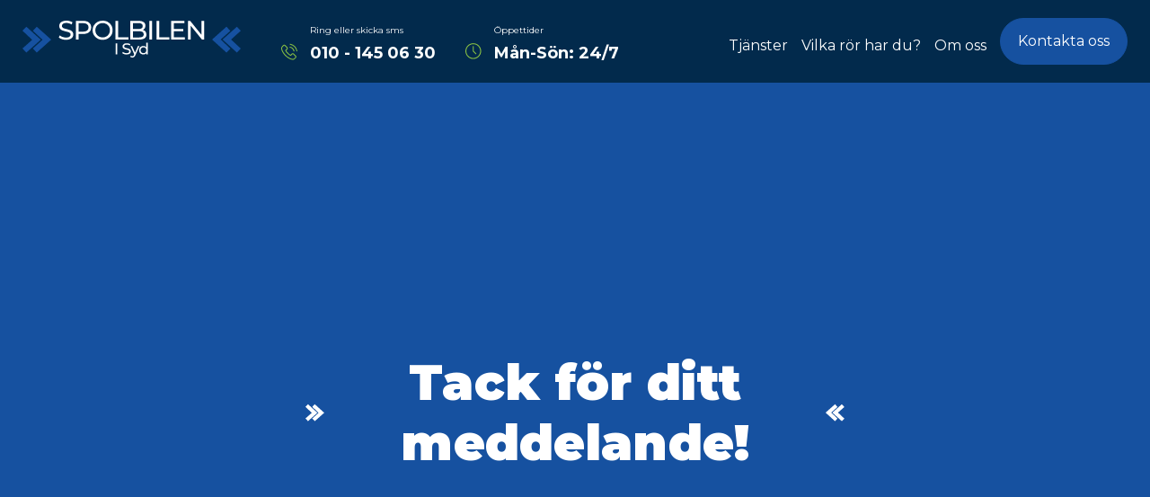

--- FILE ---
content_type: text/html; charset=UTF-8
request_url: https://www.spolbilen-syd.se/tack/
body_size: 20305
content:
<!doctype html>
<html lang="en-US" prefix="og: https://ogp.me/ns#">
<head><meta charset="UTF-8"><script>if(navigator.userAgent.match(/MSIE|Internet Explorer/i)||navigator.userAgent.match(/Trident\/7\..*?rv:11/i)){var href=document.location.href;if(!href.match(/[?&]nowprocket/)){if(href.indexOf("?")==-1){if(href.indexOf("#")==-1){document.location.href=href+"?nowprocket=1"}else{document.location.href=href.replace("#","?nowprocket=1#")}}else{if(href.indexOf("#")==-1){document.location.href=href+"&nowprocket=1"}else{document.location.href=href.replace("#","&nowprocket=1#")}}}}</script><script>(()=>{class RocketLazyLoadScripts{constructor(){this.v="1.2.5.1",this.triggerEvents=["keydown","mousedown","mousemove","touchmove","touchstart","touchend","wheel"],this.userEventHandler=this.t.bind(this),this.touchStartHandler=this.i.bind(this),this.touchMoveHandler=this.o.bind(this),this.touchEndHandler=this.h.bind(this),this.clickHandler=this.u.bind(this),this.interceptedClicks=[],this.interceptedClickListeners=[],this.l(this),window.addEventListener("pageshow",(t=>{this.persisted=t.persisted,this.everythingLoaded&&this.m()})),document.addEventListener("DOMContentLoaded",(()=>{this.p()})),this.delayedScripts={normal:[],async:[],defer:[]},this.trash=[],this.allJQueries=[]}k(t){document.hidden?t.t():(this.triggerEvents.forEach((e=>window.addEventListener(e,t.userEventHandler,{passive:!0}))),window.addEventListener("touchstart",t.touchStartHandler,{passive:!0}),window.addEventListener("mousedown",t.touchStartHandler),document.addEventListener("visibilitychange",t.userEventHandler))}_(){this.triggerEvents.forEach((t=>window.removeEventListener(t,this.userEventHandler,{passive:!0}))),document.removeEventListener("visibilitychange",this.userEventHandler)}i(t){"HTML"!==t.target.tagName&&(window.addEventListener("touchend",this.touchEndHandler),window.addEventListener("mouseup",this.touchEndHandler),window.addEventListener("touchmove",this.touchMoveHandler,{passive:!0}),window.addEventListener("mousemove",this.touchMoveHandler),t.target.addEventListener("click",this.clickHandler),this.L(t.target,!0),this.M(t.target,"onclick","rocket-onclick"),this.C())}o(t){window.removeEventListener("touchend",this.touchEndHandler),window.removeEventListener("mouseup",this.touchEndHandler),window.removeEventListener("touchmove",this.touchMoveHandler,{passive:!0}),window.removeEventListener("mousemove",this.touchMoveHandler),t.target.removeEventListener("click",this.clickHandler),this.L(t.target,!1),this.M(t.target,"rocket-onclick","onclick"),this.O()}h(){window.removeEventListener("touchend",this.touchEndHandler),window.removeEventListener("mouseup",this.touchEndHandler),window.removeEventListener("touchmove",this.touchMoveHandler,{passive:!0}),window.removeEventListener("mousemove",this.touchMoveHandler)}u(t){t.target.removeEventListener("click",this.clickHandler),this.L(t.target,!1),this.M(t.target,"rocket-onclick","onclick"),this.interceptedClicks.push(t),t.preventDefault(),t.stopPropagation(),t.stopImmediatePropagation(),this.O()}D(){window.removeEventListener("touchstart",this.touchStartHandler,{passive:!0}),window.removeEventListener("mousedown",this.touchStartHandler),this.interceptedClicks.forEach((t=>{t.target.dispatchEvent(new MouseEvent("click",{view:t.view,bubbles:!0,cancelable:!0}))}))}l(t){EventTarget.prototype.addEventListenerBase=EventTarget.prototype.addEventListener,EventTarget.prototype.addEventListener=function(e,i,o){"click"!==e||t.windowLoaded||i===t.clickHandler||t.interceptedClickListeners.push({target:this,func:i,options:o}),(this||window).addEventListenerBase(e,i,o)}}L(t,e){this.interceptedClickListeners.forEach((i=>{i.target===t&&(e?t.removeEventListener("click",i.func,i.options):t.addEventListener("click",i.func,i.options))})),t.parentNode!==document.documentElement&&this.L(t.parentNode,e)}S(){return new Promise((t=>{this.T?this.O=t:t()}))}C(){this.T=!0}O(){this.T=!1}M(t,e,i){t.hasAttribute&&t.hasAttribute(e)&&(event.target.setAttribute(i,event.target.getAttribute(e)),event.target.removeAttribute(e))}t(){this._(this),"loading"===document.readyState?document.addEventListener("DOMContentLoaded",this.R.bind(this)):this.R()}p(){let t=[];document.querySelectorAll("script[type=rocketlazyloadscript][data-rocket-src]").forEach((e=>{let i=e.getAttribute("data-rocket-src");if(i&&0!==i.indexOf("data:")){0===i.indexOf("//")&&(i=location.protocol+i);try{const o=new URL(i).origin;o!==location.origin&&t.push({src:o,crossOrigin:e.crossOrigin||"module"===e.getAttribute("data-rocket-type")})}catch(t){}}})),t=[...new Map(t.map((t=>[JSON.stringify(t),t]))).values()],this.j(t,"preconnect")}async R(){this.lastBreath=Date.now(),this.P(this),this.F(this),this.q(),this.A(),this.I(),await this.U(this.delayedScripts.normal),await this.U(this.delayedScripts.defer),await this.U(this.delayedScripts.async);try{await this.W(),await this.H(this),await this.J()}catch(t){console.error(t)}window.dispatchEvent(new Event("rocket-allScriptsLoaded")),this.everythingLoaded=!0,this.S().then((()=>{this.D()})),this.N()}A(){document.querySelectorAll("script[type=rocketlazyloadscript]").forEach((t=>{t.hasAttribute("data-rocket-src")?t.hasAttribute("async")&&!1!==t.async?this.delayedScripts.async.push(t):t.hasAttribute("defer")&&!1!==t.defer||"module"===t.getAttribute("data-rocket-type")?this.delayedScripts.defer.push(t):this.delayedScripts.normal.push(t):this.delayedScripts.normal.push(t)}))}async B(t){if(await this.G(),!0!==t.noModule||!("noModule"in HTMLScriptElement.prototype))return new Promise((e=>{let i;function o(){(i||t).setAttribute("data-rocket-status","executed"),e()}try{if(navigator.userAgent.indexOf("Firefox/")>0||""===navigator.vendor)i=document.createElement("script"),[...t.attributes].forEach((t=>{let e=t.nodeName;"type"!==e&&("data-rocket-type"===e&&(e="type"),"data-rocket-src"===e&&(e="src"),i.setAttribute(e,t.nodeValue))})),t.text&&(i.text=t.text),i.hasAttribute("src")?(i.addEventListener("load",o),i.addEventListener("error",(function(){i.setAttribute("data-rocket-status","failed"),e()})),setTimeout((()=>{i.isConnected||e()}),1)):(i.text=t.text,o()),t.parentNode.replaceChild(i,t);else{const i=t.getAttribute("data-rocket-type"),n=t.getAttribute("data-rocket-src");i?(t.type=i,t.removeAttribute("data-rocket-type")):t.removeAttribute("type"),t.addEventListener("load",o),t.addEventListener("error",(function(){t.setAttribute("data-rocket-status","failed"),e()})),n?(t.removeAttribute("data-rocket-src"),t.src=n):t.src="data:text/javascript;base64,"+window.btoa(unescape(encodeURIComponent(t.text)))}}catch(i){t.setAttribute("data-rocket-status","failed"),e()}}));t.setAttribute("data-rocket-status","skipped")}async U(t){const e=t.shift();return e&&e.isConnected?(await this.B(e),this.U(t)):Promise.resolve()}I(){this.j([...this.delayedScripts.normal,...this.delayedScripts.defer,...this.delayedScripts.async],"preload")}j(t,e){var i=document.createDocumentFragment();t.forEach((t=>{const o=t.getAttribute&&t.getAttribute("data-rocket-src")||t.src;if(o){const n=document.createElement("link");n.href=o,n.rel=e,"preconnect"!==e&&(n.as="script"),t.getAttribute&&"module"===t.getAttribute("data-rocket-type")&&(n.crossOrigin=!0),t.crossOrigin&&(n.crossOrigin=t.crossOrigin),t.integrity&&(n.integrity=t.integrity),i.appendChild(n),this.trash.push(n)}})),document.head.appendChild(i)}P(t){let e={};function i(i,o){return e[o].eventsToRewrite.indexOf(i)>=0&&!t.everythingLoaded?"rocket-"+i:i}function o(t,o){!function(t){e[t]||(e[t]={originalFunctions:{add:t.addEventListener,remove:t.removeEventListener},eventsToRewrite:[]},t.addEventListener=function(){arguments[0]=i(arguments[0],t),e[t].originalFunctions.add.apply(t,arguments)},t.removeEventListener=function(){arguments[0]=i(arguments[0],t),e[t].originalFunctions.remove.apply(t,arguments)})}(t),e[t].eventsToRewrite.push(o)}function n(e,i){let o=e[i];e[i]=null,Object.defineProperty(e,i,{get:()=>o||function(){},set(n){t.everythingLoaded?o=n:e["rocket"+i]=o=n}})}o(document,"DOMContentLoaded"),o(window,"DOMContentLoaded"),o(window,"load"),o(window,"pageshow"),o(document,"readystatechange"),n(document,"onreadystatechange"),n(window,"onload"),n(window,"onpageshow")}F(t){let e;function i(e){return t.everythingLoaded?e:e.split(" ").map((t=>"load"===t||0===t.indexOf("load.")?"rocket-jquery-load":t)).join(" ")}function o(o){if(o&&o.fn&&!t.allJQueries.includes(o)){o.fn.ready=o.fn.init.prototype.ready=function(e){return t.domReadyFired?e.bind(document)(o):document.addEventListener("rocket-DOMContentLoaded",(()=>e.bind(document)(o))),o([])};const e=o.fn.on;o.fn.on=o.fn.init.prototype.on=function(){return this[0]===window&&("string"==typeof arguments[0]||arguments[0]instanceof String?arguments[0]=i(arguments[0]):"object"==typeof arguments[0]&&Object.keys(arguments[0]).forEach((t=>{const e=arguments[0][t];delete arguments[0][t],arguments[0][i(t)]=e}))),e.apply(this,arguments),this},t.allJQueries.push(o)}e=o}o(window.jQuery),Object.defineProperty(window,"jQuery",{get:()=>e,set(t){o(t)}})}async H(t){const e=document.querySelector("script[data-webpack]");e&&(await async function(){return new Promise((t=>{e.addEventListener("load",t),e.addEventListener("error",t)}))}(),await t.K(),await t.H(t))}async W(){this.domReadyFired=!0,await this.G(),document.dispatchEvent(new Event("rocket-readystatechange")),await this.G(),document.rocketonreadystatechange&&document.rocketonreadystatechange(),await this.G(),document.dispatchEvent(new Event("rocket-DOMContentLoaded")),await this.G(),window.dispatchEvent(new Event("rocket-DOMContentLoaded"))}async J(){await this.G(),document.dispatchEvent(new Event("rocket-readystatechange")),await this.G(),document.rocketonreadystatechange&&document.rocketonreadystatechange(),await this.G(),window.dispatchEvent(new Event("rocket-load")),await this.G(),window.rocketonload&&window.rocketonload(),await this.G(),this.allJQueries.forEach((t=>t(window).trigger("rocket-jquery-load"))),await this.G();const t=new Event("rocket-pageshow");t.persisted=this.persisted,window.dispatchEvent(t),await this.G(),window.rocketonpageshow&&window.rocketonpageshow({persisted:this.persisted}),this.windowLoaded=!0}m(){document.onreadystatechange&&document.onreadystatechange(),window.onload&&window.onload(),window.onpageshow&&window.onpageshow({persisted:this.persisted})}q(){const t=new Map;document.write=document.writeln=function(e){const i=document.currentScript;i||console.error("WPRocket unable to document.write this: "+e);const o=document.createRange(),n=i.parentElement;let s=t.get(i);void 0===s&&(s=i.nextSibling,t.set(i,s));const c=document.createDocumentFragment();o.setStart(c,0),c.appendChild(o.createContextualFragment(e)),n.insertBefore(c,s)}}async G(){Date.now()-this.lastBreath>45&&(await this.K(),this.lastBreath=Date.now())}async K(){return document.hidden?new Promise((t=>setTimeout(t))):new Promise((t=>requestAnimationFrame(t)))}N(){this.trash.forEach((t=>t.remove()))}static run(){const t=new RocketLazyLoadScripts;t.k(t)}}RocketLazyLoadScripts.run()})();</script>
	
	<!-- Google Tag Manager -->
<script type="rocketlazyloadscript">(function(w,d,s,l,i){w[l]=w[l]||[];w[l].push({'gtm.start':
new Date().getTime(),event:'gtm.js'});var f=d.getElementsByTagName(s)[0],
j=d.createElement(s),dl=l!='dataLayer'?'&l='+l:'';j.async=true;j.src=
'https://www.googletagmanager.com/gtm.js?id='+i+dl;f.parentNode.insertBefore(j,f);
})(window,document,'script','dataLayer','GTM-5T5M45N');</script>
<!-- End Google Tag Manager -->
	
	<meta name="google-site-verification" content="tCHbMYFZFGoY6brwgBTo6-Wl38KOQw5Xuk6koxTaML4" />	
	<meta name="viewport" content="width=device-width, initial-scale=1">
	<link rel="profile" href="https://gmpg.org/xfn/11">
    <title>Tack för ditt meddelande - Spolbilen Syd</title><link rel="preload" as="style" href="https://fonts.googleapis.com/css2?family=Montserrat:wght@300;400;600;700;900&#038;display=swap" /><link rel="stylesheet" href="https://fonts.googleapis.com/css2?family=Montserrat:wght@300;400;600;700;900&#038;display=swap" media="print" onload="this.media='all'" /><noscript><link rel="stylesheet" href="https://fonts.googleapis.com/css2?family=Montserrat:wght@300;400;600;700;900&#038;display=swap" /></noscript><style id="rocket-critical-css">[data-aos^=fade][data-aos^=fade]{opacity:0}[data-aos^=fade][data-aos^=fade].aos-animate{opacity:1;transform:translateZ(0)}[data-aos=fade-up]{transform:translate3d(0,100px,0)}ul{box-sizing:border-box}:root{--wp--preset--font-size--normal:16px;--wp--preset--font-size--huge:42px}*{padding:0;margin:0;-webkit-box-sizing:border-box;box-sizing:border-box;font-family:'Montserrat',sans-serif}html{font-size:62.5%!important}:root{font-size:1.6rem}::-webkit-scrollbar{-webkit-appearance:none;width:7px}::-webkit-scrollbar-thumb{border-radius:4px;background-color:rgba(0,0,0,0.5);-webkit-box-shadow:0 0 1px rgba(255,255,255,0.5);box-shadow:0 0 1px rgba(255,255,255,0.5)}body{margin:0}.inner{max-width:1190px;margin:0 auto;padding:0 25px}h1{font-weight:800;color:#022a4c}h3{font-weight:600;color:#022a4c}h1{font-size:5.5rem;line-height:6.7rem}h3{font-size:3.5rem;line-height:4.3rem}p,a,li,span{font-size:1.6rem;line-height:2.2rem;font-weight:400;color:#022a4c}.picture-box{overflow:hidden}@media only screen and (max-width:768px){h1{font-size:3.5rem;line-height:normal}h3{font-size:2.5rem;line-height:normal}p,a,li,span{font-size:1.4rem;line-height:2.2rem;font-weight:400;color:#022a4c}}.navbar{background-color:#022a4c;position:-webkit-sticky;position:sticky;top:0;left:0;right:0;z-index:999}.navbar .inner{max-width:1390px;margin:0 auto;padding:20px 25px}.navbar .container{display:-webkit-box;display:-ms-flexbox;display:flex;-webkit-box-pack:justify;-ms-flex-pack:justify;justify-content:space-between;-webkit-box-align:center;-ms-flex-align:center;align-items:center}.navbar .left{width:70%;display:-webkit-box;display:-ms-flexbox;display:flex;-webkit-box-pack:start;-ms-flex-pack:start;justify-content:flex-start;-webkit-box-align:center;-ms-flex-align:center;align-items:center}.navbar .left .logo{margin-right:45px}.navbar .left .nav-icons{margin-right:33px}.navbar .left .nav-icons span,.navbar .left .nav-icons a{color:#fff;font-size:1.8rem;text-decoration:none;font-weight:700}.navbar .left .nav-icons .top{display:-webkit-box;display:-ms-flexbox;display:flex;-webkit-box-align:center;-ms-flex-align:center;align-items:center;margin-top:3px}.navbar .left .nav-icons .heading{margin-left:32px;font-size:1rem;font-weight:400}.navbar .left .nav-icons svg{margin-right:14px}.navbar .left .mobile-cta{display:none}.navbar .right{width:50%;display:-webkit-box;display:-ms-flexbox;display:flex;-webkit-box-pack:end;-ms-flex-pack:end;justify-content:flex-end;-webkit-box-align:center;-ms-flex-align:center;align-items:center}.navbar .right .menu ul{list-style:none;display:-webkit-box;display:-ms-flexbox;display:flex}.navbar .right .menu ul li{font-size:1.4rem;margin-right:15px}.navbar .right .menu ul li a{color:#fff;text-decoration:none}.navbar .right .menu .menu-item-has-children{position:relative}.navbar .right .menu .sub-menu{display:block;max-height:0;overflow:hidden;position:absolute;top:calc(100% + 15px);left:0;width:100%;background-color:#fafafa;min-width:232px;z-index:99;-webkit-transform:translateX(-38%);transform:translateX(-38%)}.navbar .right .menu .sub-menu .menu-item{padding:10px 45px;margin:0}.navbar .right .menu .sub-menu a{color:#022a4c;width:100%;display:inline-block;text-align:center}.navbar .right .cta-btn{display:inline-block;padding:14px 19px;background-color:#1651a0;border-radius:30px;color:#fff;font-size:1.6rem;text-decoration:none;border:1px solid #1651a0}.navbar .right #mobile_menu{display:none}@media only screen and (max-width:1200px){.navbar .left{width:90%}.navbar .left .logo{display:-webkit-box;display:-ms-flexbox;display:flex;-webkit-box-align:center;-ms-flex-align:center;align-items:center}.navbar .left .logo a{line-height:0}.navbar .left .nav-icons{display:none}.navbar .left .nav-icons.mobile-cta{display:block}.navbar .left .nav-icons.mobile-cta .top,.navbar .left .nav-icons.mobile-cta .info{display:-webkit-box;display:-ms-flexbox;display:flex}.navbar .left .nav-icons.mobile-cta .top{-webkit-box-align:start;-ms-flex-align:start;align-items:flex-start;margin-top:0}.navbar .left .nav-icons.mobile-cta .info{-ms-flex-wrap:wrap;flex-wrap:wrap}.navbar .left .nav-icons.mobile-cta .info a,.navbar .left .nav-icons.mobile-cta .info span{display:inline-block;width:100%}.navbar .left .nav-icons.mobile-cta .info .heading{margin-left:0;font-weight:700;line-height:normal}.navbar .right{width:10%}.navbar .right .menu{display:none}.navbar .right .cta-btn{display:none}.navbar .right #mobile_menu{display:block;width:30px;height:20px;position:relative;-webkit-transform:rotate(0deg);transform:rotate(0deg)}.navbar .right #mobile_menu span{display:block;position:absolute;height:3px;width:100%;background:#fff;border-radius:3px;opacity:1;left:0;-webkit-transform:rotate(0deg);transform:rotate(0deg)}.navbar .right #mobile_menu span:nth-child(1){top:0px}.navbar .right #mobile_menu span:nth-child(2),.navbar .right #mobile_menu span:nth-child(3){top:10px}.navbar .right #mobile_menu span:nth-child(4){top:20px}}@media only screen and (max-width:680px){.navbar .left .logo{max-width:137px;margin-right:20px}.navbar .left .logo img{max-width:100%}.navbar .left .nav-icons{margin-right:10px}.navbar .left .nav-icons.mobile-cta a{font-size:1.4rem}}@media only screen and (max-width:380px){.navbar .left .logo{max-width:100px}}.site-footer .mobile{display:none}@media only screen and (max-width:768px){.site-footer .mobile{display:block}.site-footer .mobile img{margin:0 auto 30px;max-width:165px;display:block}.site-footer .footer-accordion .pane{background-color:#fff;padding:15px 25px 16px;margin-bottom:10px}.site-footer .footer-accordion .pane .heading-container{display:-webkit-box;display:-ms-flexbox;display:flex;-webkit-box-pack:justify;-ms-flex-pack:justify;justify-content:space-between;-webkit-box-align:center;-ms-flex-align:center;align-items:center}.site-footer .footer-accordion .pane .heading{font-weight:700;font-size:1.6rem}.site-footer .footer-accordion .content{max-height:0;overflow:hidden}.site-footer .footer-accordion .content .wrapper{padding:10px 0}.site-footer .footer-accordion .content .wrapper p,.site-footer .footer-accordion .content .wrapper a{font-size:1.4rem}.site-footer .footer-accordion .content .wrapper a{text-decoration:none}.site-footer .footer-accordion .col-item{margin-bottom:10px}.site-footer .footer-accordion .col-heading{font-weight:700;font-size:1.4rem}.site-footer .footer-accordion .col p,.site-footer .footer-accordion .col a{font-weight:600}}#mobile_menu_container{display:none}@media only screen and (max-width:1200px){#mobile_menu_container{overflow:auto;display:-webkit-box;display:-ms-flexbox;display:flex;-webkit-box-orient:vertical;-webkit-box-direction:normal;-ms-flex-direction:column;flex-direction:column;-webkit-box-pack:justify;-ms-flex-pack:justify;justify-content:space-between;position:fixed;top:81px;bottom:0;z-index:999;background-color:#1651a0;min-width:80%;padding:33px 25px;-webkit-transform:translateX(-100%);transform:translateX(-100%)}#mobile_menu_container .menu ul{list-style:none}#mobile_menu_container .menu ul a{color:#fff;font-size:2.2rem;font-weight:700;text-decoration:none;margin:7px 0;display:inline-block}#mobile_menu_container .menu .sub-menu{max-height:0;overflow:hidden;margin-left:20px}#mobile_menu_container .menu .sub-menu a{font-size:1.8rem;font-weight:500;line-height:24px;margin:3px 0}#mobile_menu_container .menu .menu-item-has-children>a{position:relative}#mobile_menu_container .menu .menu-item-has-children>a:after{content:url(https://www.spolbilen-syd.se/wp-content/themes/spolbilen/assets/icons/arrow-mobile-menu.svg);position:absolute;top:50%;right:-30px;-webkit-transform:rotate(180deg) translateY(30%);transform:rotate(180deg) translateY(30%)}#mobile_menu_container .bottom{margin-top:60px}#mobile_menu_container .mobile-cta p.heading{color:#fff;font-size:2.1rem;font-weight:700;margin-bottom:12px}#mobile_menu_container .mobile-cta .top{display:-webkit-box;display:-ms-flexbox;display:flex;-ms-flex-wrap:wrap;flex-wrap:wrap}#mobile_menu_container .mobile-cta .info{display:-webkit-box;display:-ms-flexbox;display:flex;-ms-flex-wrap:wrap;flex-wrap:wrap;margin-left:18px}#mobile_menu_container .mobile-cta .info a,#mobile_menu_container .mobile-cta .info span{width:100%;display:inline-block;color:#fff}#mobile_menu_container .mobile-cta .info a{font-size:2rem;font-weight:700;text-decoration:none}#mobile_menu_container .mobile-cta .info span{font-size:1.4rem;font-weight:700}#mobile_menu_container .cta-btn{margin-top:36px;display:inline-block;padding:14px 40px;background-color:#022a4c;border-radius:30px;color:#fff;font-size:1.6rem;text-decoration:none;border:1px solid #022a4c}}@media only screen and (max-width:680px){#mobile_menu_container{top:74px}}.hero{position:relative;min-height:510px;overflow:hidden;display:-webkit-box;display:-ms-flexbox;display:flex;-webkit-box-align:center;-ms-flex-align:center;align-items:center}.hero .inner{width:100%}.hero .heading{color:#fff;margin-bottom:46px}.hero .text{max-width:50%}.hero .text p{font-size:2rem;color:#fff;line-height:26px}.hero .btn-container{margin-top:50px}.hero .btn-container .btn{padding:20px 25px;color:#fff;text-decoration:none;border-radius:30px;margin-right:13px}.hero .btn-container .btn:nth-child(odd){background-color:#022a4c;border:1px solid #022a4c}.hero .background-image{position:absolute;top:50%;left:50%;-webkit-transform:translate(-50%,-50%);transform:translate(-50%,-50%);z-index:-1;width:100%;height:100%}.hero .background-image img,.hero .background-image picture{display:block;width:100%;height:100%;-o-object-fit:cover;object-fit:cover}@media only screen and (max-width:768px){.hero{min-height:280px;padding:25px 0}.hero .text{max-width:100%}.hero .heading{margin-bottom:17px}.hero .text p{font-size:1.6rem;line-height:23px}.hero .btn-container{display:-webkit-box;display:-ms-flexbox;display:flex;-ms-flex-wrap:wrap;flex-wrap:wrap;margin-top:15px}.hero .btn-container .btn{margin-bottom:10px;padding:16px 25px}}@media only screen and (max-width:470px){.hero{padding:25px 0}}.services .inner{padding:100px 25px 95px}.services .heading{display:-webkit-box;display:-ms-flexbox;display:flex;-webkit-box-align:center;-ms-flex-align:center;align-items:center;margin-bottom:54px}.services .heading svg{margin-right:22px}.services .grid{display:-webkit-box;display:-ms-flexbox;display:flex;-ms-flex-wrap:wrap;flex-wrap:wrap;margin:0 -13px}.services .grid .col-3{width:33.3333%;padding:0 13px;margin-bottom:30px}.services .grid .col-3 img{max-width:100%;display:block}.services .grid .col-3 a{text-decoration:none}@media only screen and (max-width:768px){.services .inner{padding:60px 25px}.services .heading{margin-bottom:22px}.services .grid{margin:0}.services .grid .col-3{width:100%;padding:0;margin-bottom:30px}}.contact-banner .contact-bar .form input{border:none;background:transparent;border-bottom:1px solid #fff;color:#fff;font-size:1.6rem}.contact-banner .contact-bar .form input::-webkit-input-placeholder{color:#fff}.contact-banner .contact-bar .form input::-moz-placeholder{color:#fff}.contact-banner .contact-bar .form input:-ms-input-placeholder{color:#fff}.contact-banner .contact-bar .form input:-moz-placeholder{color:#fff}::-ms-reveal{display:none}@media only screen and (max-width:641px){.gform_wrapper.gravity-theme input:not([type=radio]):not([type=checkbox]):not([type=image]):not([type=file]){line-height:2;min-height:32px}}.gform_wrapper.gravity-theme .gform_hidden{display:none}.gform_wrapper.gravity-theme *{box-sizing:border-box}.gform_wrapper.gravity-theme .gform_footer input{align-self:flex-end}.gform_wrapper.gravity-theme .gform_footer input{margin-bottom:8px}.gform_wrapper.gravity-theme .gform_footer input+input{margin-left:8px}</style>
    <link rel="preconnect" href="https://fonts.googleapis.com">
    <link rel="preconnect" href="https://fonts.gstatic.com" crossorigin>
    
    <link data-minify="1" href="https://www.spolbilen-syd.se/wp-content/cache/min/1/aos@2.3.1/dist/aos.css?ver=1755682751" data-rocket-async="style" as="style" onload="this.onload=null;this.rel='stylesheet'" onerror="this.removeAttribute('data-rocket-async')"  rel="preload">


	
<!-- Search Engine Optimization by Rank Math PRO - https://rankmath.com/ -->
<meta name="robots" content="follow, noindex"/>
<meta property="og:locale" content="en_US" />
<meta property="og:type" content="article" />
<meta property="og:title" content="Tack för ditt meddelande - Spolbilen Syd" />
<meta property="og:url" content="https://www.spolbilen-syd.se/tack/" />
<meta property="og:site_name" content="Spolbilen Syd" />
<meta property="og:updated_time" content="2025-01-23T14:48:11+00:00" />
<meta property="article:published_time" content="2022-06-15T12:37:43+00:00" />
<meta property="article:modified_time" content="2025-01-23T14:48:11+00:00" />
<meta name="twitter:card" content="summary_large_image" />
<meta name="twitter:title" content="Tack för ditt meddelande - Spolbilen Syd" />
<meta name="twitter:label1" content="Time to read" />
<meta name="twitter:data1" content="Less than a minute" />
<script type="application/ld+json" class="rank-math-schema-pro">{"@context":"https://schema.org","@graph":[{"@type":"Place","@id":"https://www.spolbilen-syd.se/#place","address":{"@type":"PostalAddress","streetAddress":"F\u00e5gels\u00e5ngsgatan 5","addressLocality":"\u00c5storp","addressRegion":"Sk\u00e5ne","postalCode":"265 35","addressCountry":"Sweden"}},{"@type":["Plumber","Organization"],"@id":"https://www.spolbilen-syd.se/#organization","name":"Spolbilen Syd","url":"https://www.spolbilen-syd.se","email":"spolbilen.syd@gmail.com","address":{"@type":"PostalAddress","streetAddress":"F\u00e5gels\u00e5ngsgatan 5","addressLocality":"\u00c5storp","addressRegion":"Sk\u00e5ne","postalCode":"265 35","addressCountry":"Sweden"},"logo":{"@type":"ImageObject","@id":"https://www.spolbilen-syd.se/#logo","url":"https://www.spolbilen-syd.se/wp-content/uploads/2022/06/logo-dark.svg","contentUrl":"https://www.spolbilen-syd.se/wp-content/uploads/2022/06/logo-dark.svg","caption":"Spolbilen Syd","inLanguage":"en-US","width":"211","height":"36"},"openingHours":["Monday,Tuesday,Wednesday,Thursday,Friday,Saturday,Sunday 00-24"],"location":{"@id":"https://www.spolbilen-syd.se/#place"},"image":{"@id":"https://www.spolbilen-syd.se/#logo"},"telephone":"072-714 16 18"},{"@type":"WebSite","@id":"https://www.spolbilen-syd.se/#website","url":"https://www.spolbilen-syd.se","name":"Spolbilen Syd","publisher":{"@id":"https://www.spolbilen-syd.se/#organization"},"inLanguage":"en-US"},{"@type":"BreadcrumbList","@id":"https://www.spolbilen-syd.se/tack/#breadcrumb","itemListElement":[{"@type":"ListItem","position":"1","item":{"@id":"https://www.spolbilen-syd.se","name":"Home"}},{"@type":"ListItem","position":"2","item":{"@id":"https://www.spolbilen-syd.se/tack/","name":"Tack"}}]},{"@type":"WebPage","@id":"https://www.spolbilen-syd.se/tack/#webpage","url":"https://www.spolbilen-syd.se/tack/","name":"Tack f\u00f6r ditt meddelande - Spolbilen Syd","datePublished":"2022-06-15T12:37:43+00:00","dateModified":"2025-01-23T14:48:11+00:00","isPartOf":{"@id":"https://www.spolbilen-syd.se/#website"},"inLanguage":"en-US","breadcrumb":{"@id":"https://www.spolbilen-syd.se/tack/#breadcrumb"}},{"@type":"Person","@id":"https://www.spolbilen-syd.se/tack/#author","name":"spolbilen.syd@gmail.com","image":{"@type":"ImageObject","@id":"https://secure.gravatar.com/avatar/33515bac4f82814b07a771b81b8ddf4985a59b069800aae1231ee0172d1d94d9?s=96&amp;d=blank&amp;r=g","url":"https://secure.gravatar.com/avatar/33515bac4f82814b07a771b81b8ddf4985a59b069800aae1231ee0172d1d94d9?s=96&amp;d=blank&amp;r=g","caption":"spolbilen.syd@gmail.com","inLanguage":"en-US"},"worksFor":{"@id":"https://www.spolbilen-syd.se/#organization"}},{"@type":"Article","headline":"Tack f\u00f6r ditt meddelande - Spolbilen Syd","datePublished":"2022-06-15T12:37:43+00:00","dateModified":"2025-01-23T14:48:11+00:00","author":{"@id":"https://www.spolbilen-syd.se/tack/#author","name":"spolbilen.syd@gmail.com"},"publisher":{"@id":"https://www.spolbilen-syd.se/#organization"},"name":"Tack f\u00f6r ditt meddelande - Spolbilen Syd","@id":"https://www.spolbilen-syd.se/tack/#richSnippet","isPartOf":{"@id":"https://www.spolbilen-syd.se/tack/#webpage"},"inLanguage":"en-US","mainEntityOfPage":{"@id":"https://www.spolbilen-syd.se/tack/#webpage"}}]}</script>
<!-- /Rank Math WordPress SEO plugin -->

<link rel='dns-prefetch' href='//app.weply.chat' />
<link rel='dns-prefetch' href='//maps.googleapis.com' />
<link rel='dns-prefetch' href='//maps.gstatic.com' />
<link rel='dns-prefetch' href='//fonts.googleapis.com' />
<link rel='dns-prefetch' href='//fonts.gstatic.com' />
<link rel='dns-prefetch' href='//ajax.googleapis.com' />
<link rel='dns-prefetch' href='//apis.google.com' />
<link rel='dns-prefetch' href='//google-analytics.com' />
<link rel='dns-prefetch' href='//www.google-analytics.com' />
<link rel='dns-prefetch' href='//ssl.google-analytics.com' />
<link rel='dns-prefetch' href='//youtube.com' />
<link rel='dns-prefetch' href='//api.pinterest.com' />
<link rel='dns-prefetch' href='//cdnjs.cloudflare.com' />
<link rel='dns-prefetch' href='//pixel.wp.com' />
<link rel='dns-prefetch' href='//connect.facebook.net' />
<link rel='dns-prefetch' href='//platform.twitter.com' />
<link rel='dns-prefetch' href='//syndication.twitter.com' />
<link rel='dns-prefetch' href='//platform.instagram.com' />
<link rel='dns-prefetch' href='//disqus.com' />
<link rel='dns-prefetch' href='//sitename.disqus.com' />
<link rel='dns-prefetch' href='//s7.addthis.com' />
<link rel='dns-prefetch' href='//platform.linkedin.com' />
<link rel='dns-prefetch' href='//w.sharethis.com' />
<link rel='dns-prefetch' href='//s0.wp.com' />
<link rel='dns-prefetch' href='//s1.wp.com' />
<link rel='dns-prefetch' href='//s2.wp.com' />
<link rel='dns-prefetch' href='//s.gravatar.com' />
<link rel='dns-prefetch' href='//0.gravatar.com' />
<link rel='dns-prefetch' href='//2.gravatar.com' />
<link rel='dns-prefetch' href='//1.gravatar.com' />
<link rel='dns-prefetch' href='//stats.wp.com' />
<link href='https://fonts.gstatic.com' crossorigin rel='preconnect' />
<link rel="alternate" title="oEmbed (JSON)" type="application/json+oembed" href="https://www.spolbilen-syd.se/wp-json/oembed/1.0/embed?url=https%3A%2F%2Fwww.spolbilen-syd.se%2Ftack%2F" />
<link rel="alternate" title="oEmbed (XML)" type="text/xml+oembed" href="https://www.spolbilen-syd.se/wp-json/oembed/1.0/embed?url=https%3A%2F%2Fwww.spolbilen-syd.se%2Ftack%2F&#038;format=xml" />
<style id='wp-img-auto-sizes-contain-inline-css' type='text/css'>
img:is([sizes=auto i],[sizes^="auto," i]){contain-intrinsic-size:3000px 1500px}
/*# sourceURL=wp-img-auto-sizes-contain-inline-css */
</style>
<style id='wp-emoji-styles-inline-css' type='text/css'>

	img.wp-smiley, img.emoji {
		display: inline !important;
		border: none !important;
		box-shadow: none !important;
		height: 1em !important;
		width: 1em !important;
		margin: 0 0.07em !important;
		vertical-align: -0.1em !important;
		background: none !important;
		padding: 0 !important;
	}
/*# sourceURL=wp-emoji-styles-inline-css */
</style>
<style id='wp-block-library-inline-css' type='text/css'>
:root{--wp-block-synced-color:#7a00df;--wp-block-synced-color--rgb:122,0,223;--wp-bound-block-color:var(--wp-block-synced-color);--wp-editor-canvas-background:#ddd;--wp-admin-theme-color:#007cba;--wp-admin-theme-color--rgb:0,124,186;--wp-admin-theme-color-darker-10:#006ba1;--wp-admin-theme-color-darker-10--rgb:0,107,160.5;--wp-admin-theme-color-darker-20:#005a87;--wp-admin-theme-color-darker-20--rgb:0,90,135;--wp-admin-border-width-focus:2px}@media (min-resolution:192dpi){:root{--wp-admin-border-width-focus:1.5px}}.wp-element-button{cursor:pointer}:root .has-very-light-gray-background-color{background-color:#eee}:root .has-very-dark-gray-background-color{background-color:#313131}:root .has-very-light-gray-color{color:#eee}:root .has-very-dark-gray-color{color:#313131}:root .has-vivid-green-cyan-to-vivid-cyan-blue-gradient-background{background:linear-gradient(135deg,#00d084,#0693e3)}:root .has-purple-crush-gradient-background{background:linear-gradient(135deg,#34e2e4,#4721fb 50%,#ab1dfe)}:root .has-hazy-dawn-gradient-background{background:linear-gradient(135deg,#faaca8,#dad0ec)}:root .has-subdued-olive-gradient-background{background:linear-gradient(135deg,#fafae1,#67a671)}:root .has-atomic-cream-gradient-background{background:linear-gradient(135deg,#fdd79a,#004a59)}:root .has-nightshade-gradient-background{background:linear-gradient(135deg,#330968,#31cdcf)}:root .has-midnight-gradient-background{background:linear-gradient(135deg,#020381,#2874fc)}:root{--wp--preset--font-size--normal:16px;--wp--preset--font-size--huge:42px}.has-regular-font-size{font-size:1em}.has-larger-font-size{font-size:2.625em}.has-normal-font-size{font-size:var(--wp--preset--font-size--normal)}.has-huge-font-size{font-size:var(--wp--preset--font-size--huge)}.has-text-align-center{text-align:center}.has-text-align-left{text-align:left}.has-text-align-right{text-align:right}.has-fit-text{white-space:nowrap!important}#end-resizable-editor-section{display:none}.aligncenter{clear:both}.items-justified-left{justify-content:flex-start}.items-justified-center{justify-content:center}.items-justified-right{justify-content:flex-end}.items-justified-space-between{justify-content:space-between}.screen-reader-text{border:0;clip-path:inset(50%);height:1px;margin:-1px;overflow:hidden;padding:0;position:absolute;width:1px;word-wrap:normal!important}.screen-reader-text:focus{background-color:#ddd;clip-path:none;color:#444;display:block;font-size:1em;height:auto;left:5px;line-height:normal;padding:15px 23px 14px;text-decoration:none;top:5px;width:auto;z-index:100000}html :where(.has-border-color){border-style:solid}html :where([style*=border-top-color]){border-top-style:solid}html :where([style*=border-right-color]){border-right-style:solid}html :where([style*=border-bottom-color]){border-bottom-style:solid}html :where([style*=border-left-color]){border-left-style:solid}html :where([style*=border-width]){border-style:solid}html :where([style*=border-top-width]){border-top-style:solid}html :where([style*=border-right-width]){border-right-style:solid}html :where([style*=border-bottom-width]){border-bottom-style:solid}html :where([style*=border-left-width]){border-left-style:solid}html :where(img[class*=wp-image-]){height:auto;max-width:100%}:where(figure){margin:0 0 1em}html :where(.is-position-sticky){--wp-admin--admin-bar--position-offset:var(--wp-admin--admin-bar--height,0px)}@media screen and (max-width:600px){html :where(.is-position-sticky){--wp-admin--admin-bar--position-offset:0px}}

/*# sourceURL=wp-block-library-inline-css */
</style><style id='global-styles-inline-css' type='text/css'>
:root{--wp--preset--aspect-ratio--square: 1;--wp--preset--aspect-ratio--4-3: 4/3;--wp--preset--aspect-ratio--3-4: 3/4;--wp--preset--aspect-ratio--3-2: 3/2;--wp--preset--aspect-ratio--2-3: 2/3;--wp--preset--aspect-ratio--16-9: 16/9;--wp--preset--aspect-ratio--9-16: 9/16;--wp--preset--color--black: #000000;--wp--preset--color--cyan-bluish-gray: #abb8c3;--wp--preset--color--white: #ffffff;--wp--preset--color--pale-pink: #f78da7;--wp--preset--color--vivid-red: #cf2e2e;--wp--preset--color--luminous-vivid-orange: #ff6900;--wp--preset--color--luminous-vivid-amber: #fcb900;--wp--preset--color--light-green-cyan: #7bdcb5;--wp--preset--color--vivid-green-cyan: #00d084;--wp--preset--color--pale-cyan-blue: #8ed1fc;--wp--preset--color--vivid-cyan-blue: #0693e3;--wp--preset--color--vivid-purple: #9b51e0;--wp--preset--gradient--vivid-cyan-blue-to-vivid-purple: linear-gradient(135deg,rgb(6,147,227) 0%,rgb(155,81,224) 100%);--wp--preset--gradient--light-green-cyan-to-vivid-green-cyan: linear-gradient(135deg,rgb(122,220,180) 0%,rgb(0,208,130) 100%);--wp--preset--gradient--luminous-vivid-amber-to-luminous-vivid-orange: linear-gradient(135deg,rgb(252,185,0) 0%,rgb(255,105,0) 100%);--wp--preset--gradient--luminous-vivid-orange-to-vivid-red: linear-gradient(135deg,rgb(255,105,0) 0%,rgb(207,46,46) 100%);--wp--preset--gradient--very-light-gray-to-cyan-bluish-gray: linear-gradient(135deg,rgb(238,238,238) 0%,rgb(169,184,195) 100%);--wp--preset--gradient--cool-to-warm-spectrum: linear-gradient(135deg,rgb(74,234,220) 0%,rgb(151,120,209) 20%,rgb(207,42,186) 40%,rgb(238,44,130) 60%,rgb(251,105,98) 80%,rgb(254,248,76) 100%);--wp--preset--gradient--blush-light-purple: linear-gradient(135deg,rgb(255,206,236) 0%,rgb(152,150,240) 100%);--wp--preset--gradient--blush-bordeaux: linear-gradient(135deg,rgb(254,205,165) 0%,rgb(254,45,45) 50%,rgb(107,0,62) 100%);--wp--preset--gradient--luminous-dusk: linear-gradient(135deg,rgb(255,203,112) 0%,rgb(199,81,192) 50%,rgb(65,88,208) 100%);--wp--preset--gradient--pale-ocean: linear-gradient(135deg,rgb(255,245,203) 0%,rgb(182,227,212) 50%,rgb(51,167,181) 100%);--wp--preset--gradient--electric-grass: linear-gradient(135deg,rgb(202,248,128) 0%,rgb(113,206,126) 100%);--wp--preset--gradient--midnight: linear-gradient(135deg,rgb(2,3,129) 0%,rgb(40,116,252) 100%);--wp--preset--font-size--small: 13px;--wp--preset--font-size--medium: 20px;--wp--preset--font-size--large: 36px;--wp--preset--font-size--x-large: 42px;--wp--preset--spacing--20: 0.44rem;--wp--preset--spacing--30: 0.67rem;--wp--preset--spacing--40: 1rem;--wp--preset--spacing--50: 1.5rem;--wp--preset--spacing--60: 2.25rem;--wp--preset--spacing--70: 3.38rem;--wp--preset--spacing--80: 5.06rem;--wp--preset--shadow--natural: 6px 6px 9px rgba(0, 0, 0, 0.2);--wp--preset--shadow--deep: 12px 12px 50px rgba(0, 0, 0, 0.4);--wp--preset--shadow--sharp: 6px 6px 0px rgba(0, 0, 0, 0.2);--wp--preset--shadow--outlined: 6px 6px 0px -3px rgb(255, 255, 255), 6px 6px rgb(0, 0, 0);--wp--preset--shadow--crisp: 6px 6px 0px rgb(0, 0, 0);}:where(.is-layout-flex){gap: 0.5em;}:where(.is-layout-grid){gap: 0.5em;}body .is-layout-flex{display: flex;}.is-layout-flex{flex-wrap: wrap;align-items: center;}.is-layout-flex > :is(*, div){margin: 0;}body .is-layout-grid{display: grid;}.is-layout-grid > :is(*, div){margin: 0;}:where(.wp-block-columns.is-layout-flex){gap: 2em;}:where(.wp-block-columns.is-layout-grid){gap: 2em;}:where(.wp-block-post-template.is-layout-flex){gap: 1.25em;}:where(.wp-block-post-template.is-layout-grid){gap: 1.25em;}.has-black-color{color: var(--wp--preset--color--black) !important;}.has-cyan-bluish-gray-color{color: var(--wp--preset--color--cyan-bluish-gray) !important;}.has-white-color{color: var(--wp--preset--color--white) !important;}.has-pale-pink-color{color: var(--wp--preset--color--pale-pink) !important;}.has-vivid-red-color{color: var(--wp--preset--color--vivid-red) !important;}.has-luminous-vivid-orange-color{color: var(--wp--preset--color--luminous-vivid-orange) !important;}.has-luminous-vivid-amber-color{color: var(--wp--preset--color--luminous-vivid-amber) !important;}.has-light-green-cyan-color{color: var(--wp--preset--color--light-green-cyan) !important;}.has-vivid-green-cyan-color{color: var(--wp--preset--color--vivid-green-cyan) !important;}.has-pale-cyan-blue-color{color: var(--wp--preset--color--pale-cyan-blue) !important;}.has-vivid-cyan-blue-color{color: var(--wp--preset--color--vivid-cyan-blue) !important;}.has-vivid-purple-color{color: var(--wp--preset--color--vivid-purple) !important;}.has-black-background-color{background-color: var(--wp--preset--color--black) !important;}.has-cyan-bluish-gray-background-color{background-color: var(--wp--preset--color--cyan-bluish-gray) !important;}.has-white-background-color{background-color: var(--wp--preset--color--white) !important;}.has-pale-pink-background-color{background-color: var(--wp--preset--color--pale-pink) !important;}.has-vivid-red-background-color{background-color: var(--wp--preset--color--vivid-red) !important;}.has-luminous-vivid-orange-background-color{background-color: var(--wp--preset--color--luminous-vivid-orange) !important;}.has-luminous-vivid-amber-background-color{background-color: var(--wp--preset--color--luminous-vivid-amber) !important;}.has-light-green-cyan-background-color{background-color: var(--wp--preset--color--light-green-cyan) !important;}.has-vivid-green-cyan-background-color{background-color: var(--wp--preset--color--vivid-green-cyan) !important;}.has-pale-cyan-blue-background-color{background-color: var(--wp--preset--color--pale-cyan-blue) !important;}.has-vivid-cyan-blue-background-color{background-color: var(--wp--preset--color--vivid-cyan-blue) !important;}.has-vivid-purple-background-color{background-color: var(--wp--preset--color--vivid-purple) !important;}.has-black-border-color{border-color: var(--wp--preset--color--black) !important;}.has-cyan-bluish-gray-border-color{border-color: var(--wp--preset--color--cyan-bluish-gray) !important;}.has-white-border-color{border-color: var(--wp--preset--color--white) !important;}.has-pale-pink-border-color{border-color: var(--wp--preset--color--pale-pink) !important;}.has-vivid-red-border-color{border-color: var(--wp--preset--color--vivid-red) !important;}.has-luminous-vivid-orange-border-color{border-color: var(--wp--preset--color--luminous-vivid-orange) !important;}.has-luminous-vivid-amber-border-color{border-color: var(--wp--preset--color--luminous-vivid-amber) !important;}.has-light-green-cyan-border-color{border-color: var(--wp--preset--color--light-green-cyan) !important;}.has-vivid-green-cyan-border-color{border-color: var(--wp--preset--color--vivid-green-cyan) !important;}.has-pale-cyan-blue-border-color{border-color: var(--wp--preset--color--pale-cyan-blue) !important;}.has-vivid-cyan-blue-border-color{border-color: var(--wp--preset--color--vivid-cyan-blue) !important;}.has-vivid-purple-border-color{border-color: var(--wp--preset--color--vivid-purple) !important;}.has-vivid-cyan-blue-to-vivid-purple-gradient-background{background: var(--wp--preset--gradient--vivid-cyan-blue-to-vivid-purple) !important;}.has-light-green-cyan-to-vivid-green-cyan-gradient-background{background: var(--wp--preset--gradient--light-green-cyan-to-vivid-green-cyan) !important;}.has-luminous-vivid-amber-to-luminous-vivid-orange-gradient-background{background: var(--wp--preset--gradient--luminous-vivid-amber-to-luminous-vivid-orange) !important;}.has-luminous-vivid-orange-to-vivid-red-gradient-background{background: var(--wp--preset--gradient--luminous-vivid-orange-to-vivid-red) !important;}.has-very-light-gray-to-cyan-bluish-gray-gradient-background{background: var(--wp--preset--gradient--very-light-gray-to-cyan-bluish-gray) !important;}.has-cool-to-warm-spectrum-gradient-background{background: var(--wp--preset--gradient--cool-to-warm-spectrum) !important;}.has-blush-light-purple-gradient-background{background: var(--wp--preset--gradient--blush-light-purple) !important;}.has-blush-bordeaux-gradient-background{background: var(--wp--preset--gradient--blush-bordeaux) !important;}.has-luminous-dusk-gradient-background{background: var(--wp--preset--gradient--luminous-dusk) !important;}.has-pale-ocean-gradient-background{background: var(--wp--preset--gradient--pale-ocean) !important;}.has-electric-grass-gradient-background{background: var(--wp--preset--gradient--electric-grass) !important;}.has-midnight-gradient-background{background: var(--wp--preset--gradient--midnight) !important;}.has-small-font-size{font-size: var(--wp--preset--font-size--small) !important;}.has-medium-font-size{font-size: var(--wp--preset--font-size--medium) !important;}.has-large-font-size{font-size: var(--wp--preset--font-size--large) !important;}.has-x-large-font-size{font-size: var(--wp--preset--font-size--x-large) !important;}
/*# sourceURL=global-styles-inline-css */
</style>

<style id='classic-theme-styles-inline-css' type='text/css'>
/*! This file is auto-generated */
.wp-block-button__link{color:#fff;background-color:#32373c;border-radius:9999px;box-shadow:none;text-decoration:none;padding:calc(.667em + 2px) calc(1.333em + 2px);font-size:1.125em}.wp-block-file__button{background:#32373c;color:#fff;text-decoration:none}
/*# sourceURL=/wp-includes/css/classic-themes.min.css */
</style>
<link data-minify="1" rel='preload'  href='https://www.spolbilen-syd.se/wp-content/cache/min/1/wp-content/themes/spolbilen/assets/css/custom.css?ver=1755682751' data-rocket-async="style" as="style" onload="this.onload=null;this.rel='stylesheet'" onerror="this.removeAttribute('data-rocket-async')"  type='text/css' media='all' />
<link data-minify="1" rel='preload'  href='https://www.spolbilen-syd.se/wp-content/cache/min/1/wp-content/themes/spolbilen/assets/css/main.css?ver=1755682751' data-rocket-async="style" as="style" onload="this.onload=null;this.rel='stylesheet'" onerror="this.removeAttribute('data-rocket-async')"  type='text/css' media='all' />
<link data-minify="1" rel='preload'  href='https://www.spolbilen-syd.se/wp-content/cache/min/1/wp-content/themes/spolbilen/assets/slick/slick.css?ver=1755682751' data-rocket-async="style" as="style" onload="this.onload=null;this.rel='stylesheet'" onerror="this.removeAttribute('data-rocket-async')"  type='text/css' media='all' />
<link data-minify="1" rel='preload'  href='https://www.spolbilen-syd.se/wp-content/cache/min/1/wp-content/themes/spolbilen/assets/slick/slick-theme.css?ver=1755682751' data-rocket-async="style" as="style" onload="this.onload=null;this.rel='stylesheet'" onerror="this.removeAttribute('data-rocket-async')"  type='text/css' media='all' />
<style id='rocket-lazyload-inline-css' type='text/css'>
.rll-youtube-player{position:relative;padding-bottom:56.23%;height:0;overflow:hidden;max-width:100%;}.rll-youtube-player:focus-within{outline: 2px solid currentColor;outline-offset: 5px;}.rll-youtube-player iframe{position:absolute;top:0;left:0;width:100%;height:100%;z-index:100;background:0 0}.rll-youtube-player img{bottom:0;display:block;left:0;margin:auto;max-width:100%;width:100%;position:absolute;right:0;top:0;border:none;height:auto;-webkit-transition:.4s all;-moz-transition:.4s all;transition:.4s all}.rll-youtube-player img:hover{-webkit-filter:brightness(75%)}.rll-youtube-player .play{height:100%;width:100%;left:0;top:0;position:absolute;background:url(https://www.spolbilen-syd.se/wp-content/plugins/wp-rocket/assets/img/youtube.png) no-repeat center;background-color: transparent !important;cursor:pointer;border:none;}
/*# sourceURL=rocket-lazyload-inline-css */
</style>
<script type="rocketlazyloadscript" data-rocket-type="text/javascript" data-rocket-src="https://www.spolbilen-syd.se/wp-includes/js/jquery/jquery.min.js?ver=3.7.1" id="jquery-core-js" defer></script>
<script type="rocketlazyloadscript" data-rocket-type="text/javascript" data-rocket-src="https://www.spolbilen-syd.se/wp-includes/js/jquery/jquery-migrate.min.js?ver=3.4.1" id="jquery-migrate-js" defer></script>
<link rel="https://api.w.org/" href="https://www.spolbilen-syd.se/wp-json/" /><link rel="alternate" title="JSON" type="application/json" href="https://www.spolbilen-syd.se/wp-json/wp/v2/pages/245" /><link rel="EditURI" type="application/rsd+xml" title="RSD" href="https://www.spolbilen-syd.se/xmlrpc.php?rsd" />
<meta name="generator" content="WordPress 6.9" />
<link rel='shortlink' href='https://www.spolbilen-syd.se/?p=245' />
<meta name="generator" content="speculation-rules 1.6.0">
<link rel="icon" href="https://www.spolbilen-syd.se/wp-content/uploads/2022/06/cropped-android-chrome-512x512-1-32x32.png" sizes="32x32" />
<link rel="icon" href="https://www.spolbilen-syd.se/wp-content/uploads/2022/06/cropped-android-chrome-512x512-1-192x192.png" sizes="192x192" />
<link rel="apple-touch-icon" href="https://www.spolbilen-syd.se/wp-content/uploads/2022/06/cropped-android-chrome-512x512-1-180x180.png" />
<meta name="msapplication-TileImage" content="https://www.spolbilen-syd.se/wp-content/uploads/2022/06/cropped-android-chrome-512x512-1-270x270.png" />
		<style type="text/css" id="wp-custom-css">
			::-webkit-scrollbar {
    -webkit-appearance: none;
    width: 7px;
}
::-webkit-scrollbar-thumb {
    border-radius: 4px;
    background-color: rgba(0,0,0,.5);
    box-shadow: 0 0 1px rgba(255,255,255,.5);
}

.about-us .grid .col-img img {
	object-fit: contain;
	object-position: top;
}

.entry-content ul li,
.entry-content ol li {
	margin-bottom: .5rem;
	margin-top: .5rem;

}


ul,
ol {
	margin-top: 1rem;

}		</style>
		<noscript><style id="rocket-lazyload-nojs-css">.rll-youtube-player, [data-lazy-src]{display:none !important;}</style></noscript><script type="rocketlazyloadscript">
/*! loadCSS rel=preload polyfill. [c]2017 Filament Group, Inc. MIT License */
(function(w){"use strict";if(!w.loadCSS){w.loadCSS=function(){}}
var rp=loadCSS.relpreload={};rp.support=(function(){var ret;try{ret=w.document.createElement("link").relList.supports("preload")}catch(e){ret=!1}
return function(){return ret}})();rp.bindMediaToggle=function(link){var finalMedia=link.media||"all";function enableStylesheet(){link.media=finalMedia}
if(link.addEventListener){link.addEventListener("load",enableStylesheet)}else if(link.attachEvent){link.attachEvent("onload",enableStylesheet)}
setTimeout(function(){link.rel="stylesheet";link.media="only x"});setTimeout(enableStylesheet,3000)};rp.poly=function(){if(rp.support()){return}
var links=w.document.getElementsByTagName("link");for(var i=0;i<links.length;i++){var link=links[i];if(link.rel==="preload"&&link.getAttribute("as")==="style"&&!link.getAttribute("data-loadcss")){link.setAttribute("data-loadcss",!0);rp.bindMediaToggle(link)}}};if(!rp.support()){rp.poly();var run=w.setInterval(rp.poly,500);if(w.addEventListener){w.addEventListener("load",function(){rp.poly();w.clearInterval(run)})}else if(w.attachEvent){w.attachEvent("onload",function(){rp.poly();w.clearInterval(run)})}}
if(typeof exports!=="undefined"){exports.loadCSS=loadCSS}
else{w.loadCSS=loadCSS}}(typeof global!=="undefined"?global:this))
</script><link data-minify="1" rel='preload'  href='https://www.spolbilen-syd.se/wp-content/cache/min/1/wp-content/themes/spolbilen/blocks/thank-you/css/thank-you.css?ver=1755682897' data-rocket-async="style" as="style" onload="this.onload=null;this.rel='stylesheet'" onerror="this.removeAttribute('data-rocket-async')"  type='text/css' media='all' />
</head>

<body class="wp-singular page-template-default page page-id-245 wp-theme-spolbilen">
	
	
	<!-- Google Tag Manager (noscript) -->
<noscript><iframe src="https://www.googletagmanager.com/ns.html?id=GTM-5T5M45N"
height="0" width="0" style="display:none;visibility:hidden"></iframe></noscript>
<!-- End Google Tag Manager (noscript) -->
	
	
        <section class="navbar">
        <div class="inner">
            <div class="container">
                <div class="left">
                    <div class="logo">
                                                    <a href="https://www.spolbilen-syd.se">
                                <img width="243" height="41" src="data:image/svg+xml,%3Csvg%20xmlns='http://www.w3.org/2000/svg'%20viewBox='0%200%20243%2041'%3E%3C/svg%3E" alt="Logo" data-lazy-src="https://www.spolbilen-syd.se/wp-content/uploads/2022/06/logo-white.svg"><noscript><img width="243" height="41" src="https://www.spolbilen-syd.se/wp-content/uploads/2022/06/logo-white.svg" alt="Logo"></noscript>
                            </a>
                                            </div>
                                            <div class="phone nav-icons">
                            <span class="heading">Ring eller skicka sms</span>
                            <div class="top">
                                <div class="icon">
                                    <svg width="18" height="19" viewBox="0 0 18 19" xmlns="http://www.w3.org/2000/svg">
    <path d="M3.427 1.756c.463 0 .903.192 1.271.554.247.227.486.468.714.702.114.12.235.241.353.358L6.8 4.4c.797.791.797 1.817 0 2.609-.107.106-.213.215-.32.32-.28.283-.568.577-.88.86.232.51.55 1.01 1.025 1.607.98 1.195 2 2.119 3.123 2.828.11.068.24.132.376.2.095.049.193.098.292.15l1.2-1.187c.382-.381.83-.581 1.297-.581.47 0 .915.204 1.283.584l2.083 2.078c.383.377.584.826.584 1.294 0 .463-.197.916-.573 1.304-.163.17-.33.332-.493.487-.239.23-.467.445-.664.682-.004.008-.011.012-.015.02-.577.621-1.313.934-2.19.934-.076 0-.16-.003-.239-.007-1.301-.083-2.466-.57-3.34-.98a17.842 17.842 0 0 1-5.946-4.627C2.034 11.338 1.116 9.81.501 8.163c-.25-.671-.576-1.697-.485-2.798.06-.683.337-1.27.823-1.754l1.29-1.293.008-.008c.38-.362.827-.554 1.29-.554zm.008 1.018c-.194 0-.391.095-.577.268L1.564 4.328a1.726 1.726 0 0 0-.524 1.12c-.057.69.072 1.421.425 2.36.573 1.539 1.438 2.972 2.732 4.522A16.842 16.842 0 0 0 9.8 16.689c.785.373 1.832.81 2.96.882.056.004.117.004.174.004.592 0 1.044-.192 1.427-.6.235-.275.486-.52.732-.754.163-.158.315-.301.463-.46l.083-.092c.302-.368.274-.733-.087-1.088l-2.09-2.078-.008-.007c-.118-.129-.311-.276-.547-.276-.239 0-.444.155-.573.283l-1.297 1.29c-.065.064-.262.26-.577.26a.827.827 0 0 1-.376-.094c-.015-.008-.03-.02-.045-.027-.11-.068-.24-.132-.376-.2l-.154-.077a4.002 4.002 0 0 1-.313-.175c-1.218-.766-2.322-1.765-3.37-3.047-.58-.732-.96-1.343-1.23-1.991l-.01-.034c-.069-.215-.13-.532.197-.856.004-.008.011-.011.019-.019.33-.294.634-.596.952-.92.11-.106.217-.215.327-.324.402-.4.402-.77 0-1.17L5.044 4.09l-.36-.365A19.1 19.1 0 0 0 4 3.05l-.011-.012c-.122-.12-.315-.264-.554-.264zm6.354 1.189.093.007c1.203.203 2.3.769 3.169 1.632a5.804 5.804 0 0 1 1.643 3.15.51.51 0 0 1-.421.587c-.03.004-.057.008-.088.008a.508.508 0 0 1-.504-.422 4.797 4.797 0 0 0-1.359-2.602 4.822 4.822 0 0 0-2.618-1.35.504.504 0 0 1-.414-.589.515.515 0 0 1 .592-.414zm.142-3.24.091.007a9.65 9.65 0 0 1 5.218 2.69 9.548 9.548 0 0 1 2.706 5.184.5.5 0 0 1-.418.58.508.508 0 0 1-.592-.415 8.525 8.525 0 0 0-2.417-4.633 8.64 8.64 0 0 0-4.664-2.403.512.512 0 0 1-.42-.588.51.51 0 0 1 .587-.415z" fill="#8BC343" fill-rule="nonzero"/>
</svg>
                                </div>
                                <a href="tel:010 - 145 06 30">010 - 145 06 30</a>
                            </div>
                        </div>
                                                                <div class="opening nav-icons">
                            <span class="heading">Öppettider</span>
                            <div class="top">
                                <div class="icon">
                                    <svg width="18" height="18" viewBox="0 0 18 18" xmlns="http://www.w3.org/2000/svg">
    <path d="M8.76.1c1.19 0 2.33.236 3.417.699 2.175.925 3.748 2.49 4.673 4.643.466 1.084.7 2.211.7 3.398a8.547 8.547 0 0 1-.7 3.409c-.926 2.152-2.498 3.727-4.673 4.652a8.646 8.646 0 0 1-3.416.699c-1.19 0-2.32-.234-3.407-.699-2.157-.923-3.736-2.497-4.663-4.652A8.55 8.55 0 0 1 0 8.84c0-1.187.226-2.318.69-3.398.928-2.156 2.507-3.72 4.664-4.643A8.553 8.553 0 0 1 8.761.1zm0 1.053a7.513 7.513 0 0 0-3.856 1.034 7.694 7.694 0 0 0-2.812 2.805A7.513 7.513 0 0 0 1.065 8.84c0 1.044.198 2.05.605 2.997.408.95.954 1.776 1.64 2.46.687.685 1.507 1.226 2.457 1.637.95.412 1.948.613 2.994.613a7.571 7.571 0 0 0 3.867-1.034 7.69 7.69 0 0 0 2.821-2.805 7.54 7.54 0 0 0 1.036-3.868 7.47 7.47 0 0 0-1.036-3.848 7.713 7.713 0 0 0-2.821-2.805A7.571 7.571 0 0 0 8.76 1.153zm0 2.116c.298 0 .557.24.557.536v4.959l2.687 2.7a.515.515 0 0 1 0 .746.547.547 0 0 1-.739 0L8.396 9.348a.5.5 0 0 1-.144-.431c0-.029-.019-.067-.019-.077V3.805a.54.54 0 0 1 .528-.536z" fill="#8BC343" fill-rule="nonzero"/>
</svg>
                                </div>
                                <span>Mån-Sön:  24/7</span>
                            </div>
                        </div>
                    
                                            <div class="mobile-cta nav-icons">
                            <div class="top">
                                <div class="icon">
                                    <svg width="18" height="19" viewBox="0 0 18 19" xmlns="http://www.w3.org/2000/svg">
    <path d="M3.427 1.756c.463 0 .903.192 1.271.554.247.227.486.468.714.702.114.12.235.241.353.358L6.8 4.4c.797.791.797 1.817 0 2.609-.107.106-.213.215-.32.32-.28.283-.568.577-.88.86.232.51.55 1.01 1.025 1.607.98 1.195 2 2.119 3.123 2.828.11.068.24.132.376.2.095.049.193.098.292.15l1.2-1.187c.382-.381.83-.581 1.297-.581.47 0 .915.204 1.283.584l2.083 2.078c.383.377.584.826.584 1.294 0 .463-.197.916-.573 1.304-.163.17-.33.332-.493.487-.239.23-.467.445-.664.682-.004.008-.011.012-.015.02-.577.621-1.313.934-2.19.934-.076 0-.16-.003-.239-.007-1.301-.083-2.466-.57-3.34-.98a17.842 17.842 0 0 1-5.946-4.627C2.034 11.338 1.116 9.81.501 8.163c-.25-.671-.576-1.697-.485-2.798.06-.683.337-1.27.823-1.754l1.29-1.293.008-.008c.38-.362.827-.554 1.29-.554zm.008 1.018c-.194 0-.391.095-.577.268L1.564 4.328a1.726 1.726 0 0 0-.524 1.12c-.057.69.072 1.421.425 2.36.573 1.539 1.438 2.972 2.732 4.522A16.842 16.842 0 0 0 9.8 16.689c.785.373 1.832.81 2.96.882.056.004.117.004.174.004.592 0 1.044-.192 1.427-.6.235-.275.486-.52.732-.754.163-.158.315-.301.463-.46l.083-.092c.302-.368.274-.733-.087-1.088l-2.09-2.078-.008-.007c-.118-.129-.311-.276-.547-.276-.239 0-.444.155-.573.283l-1.297 1.29c-.065.064-.262.26-.577.26a.827.827 0 0 1-.376-.094c-.015-.008-.03-.02-.045-.027-.11-.068-.24-.132-.376-.2l-.154-.077a4.002 4.002 0 0 1-.313-.175c-1.218-.766-2.322-1.765-3.37-3.047-.58-.732-.96-1.343-1.23-1.991l-.01-.034c-.069-.215-.13-.532.197-.856.004-.008.011-.011.019-.019.33-.294.634-.596.952-.92.11-.106.217-.215.327-.324.402-.4.402-.77 0-1.17L5.044 4.09l-.36-.365A19.1 19.1 0 0 0 4 3.05l-.011-.012c-.122-.12-.315-.264-.554-.264zm6.354 1.189.093.007c1.203.203 2.3.769 3.169 1.632a5.804 5.804 0 0 1 1.643 3.15.51.51 0 0 1-.421.587c-.03.004-.057.008-.088.008a.508.508 0 0 1-.504-.422 4.797 4.797 0 0 0-1.359-2.602 4.822 4.822 0 0 0-2.618-1.35.504.504 0 0 1-.414-.589.515.515 0 0 1 .592-.414zm.142-3.24.091.007a9.65 9.65 0 0 1 5.218 2.69 9.548 9.548 0 0 1 2.706 5.184.5.5 0 0 1-.418.58.508.508 0 0 1-.592-.415 8.525 8.525 0 0 0-2.417-4.633 8.64 8.64 0 0 0-4.664-2.403.512.512 0 0 1-.42-.588.51.51 0 0 1 .587-.415z" fill="#8BC343" fill-rule="nonzero"/>
</svg>
                                </div>
                                <div class="info">
                                    <a href="tel:010 - 145 06 30">010 - 145 06 30</a>
                                    <span class="heading">Jour dygnet runt</span>
                                </div>
                            </div>
                        </div>
                                    </div>
                <div class="right">
                    <div class="menu">
                        <div class="menu-main-menu-container"><ul id="menu-main-menu" class="menu"><li id="menu-item-23" class="menu-item menu-item-type-custom menu-item-object-custom menu-item-has-children menu-item-23"><a href="#">Tjänster</a>
<ul class="sub-menu">
	<li id="menu-item-432" class="menu-item menu-item-type-post_type menu-item-object-service menu-item-432"><a href="https://www.spolbilen-syd.se/service/avloppsproblem-skane/">Avloppsproblem</a></li>
	<li id="menu-item-589" class="menu-item menu-item-type-post_type menu-item-object-service menu-item-589"><a href="https://www.spolbilen-syd.se/service/spolning-frasning-skane/">Spolning &#038; fräsning</a></li>
	<li id="menu-item-587" class="menu-item menu-item-type-post_type menu-item-object-service menu-item-587"><a href="https://www.spolbilen-syd.se/service/dranering-skane/">Dränering</a></li>
	<li id="menu-item-585" class="menu-item menu-item-type-post_type menu-item-object-service menu-item-585"><a href="https://www.spolbilen-syd.se/service/relining-skane/">Relining</a></li>
	<li id="menu-item-586" class="menu-item menu-item-type-post_type menu-item-object-service menu-item-586"><a href="https://www.spolbilen-syd.se/service/rattproblem-i-avlopp-skane/">Råttproblem</a></li>
	<li id="menu-item-1159" class="menu-item menu-item-type-post_type menu-item-object-service menu-item-1159"><a href="https://www.spolbilen-syd.se/service/avloppsinspektion-skane/">TV-inspektion</a></li>
	<li id="menu-item-1583" class="menu-item menu-item-type-custom menu-item-object-custom menu-item-1583"><a href="https://www.spolbilen-syd.se/service/rotskarning-skane/">Rotskärning</a></li>
</ul>
</li>
<li id="menu-item-916" class="menu-item menu-item-type-post_type menu-item-object-page menu-item-916"><a href="https://www.spolbilen-syd.se/vilka-ror-har-du/">Vilka rör har du?</a></li>
<li id="menu-item-430" class="menu-item menu-item-type-post_type menu-item-object-page menu-item-430"><a href="https://www.spolbilen-syd.se/om-oss/">Om oss</a></li>
</ul></div>                    </div>
                                            <a class="cta-btn" href="https://www.spolbilen-syd.se/kontakt/" target="">Kontakta oss</a>
                                        <div id="mobile_menu">
                        <span></span>
                        <span></span>
                        <span></span>
                        <span></span>
                    </div>
                </div>
            </div>
        </div>
    </section>
<main id="primary" class="site-main">

    
<section class="thanks">
    <div class="content">
        <h1 class="heading">
            <svg width="31" height="29" viewBox="0 0 31 29" xmlns="http://www.w3.org/2000/svg">
    <g fill="#FFF" fill-rule="evenodd">
        <path d="m30.698 14.284-15.363 13.86-4.16-4.524 10.385-9.336-10.386-9.955L15.334 0l15.364 14.072"/>
        <path d="M19.523 14.284 4.16 28.144 0 23.62l10.386-9.336L0 4.329 4.16 0l15.363 14.072"/>
    </g>
</svg>
            Tack för ditt meddelande!            <svg width="31" height="29" viewBox="0 0 31 29" xmlns="http://www.w3.org/2000/svg">
    <g fill="#FFF" fill-rule="evenodd">
        <path d="M0 13.86 15.363 0l4.16 4.524L9.137 13.86l10.386 9.954-4.16 4.33L0 14.072"/>
        <path d="M11.174 13.86 26.537 0l4.16 4.524-10.385 9.336 10.386 9.954-4.16 4.33-15.364-14.072"/>
    </g>
</svg>

        </h1>
        <p></p>
    </div>
</section>
</main><!-- #main -->

</main>

<footer class="site-footer">
    <div class="inner">
                <div class="grid desktop">
            <div class="col col-4">
                                    <img width="211" height="36" src="data:image/svg+xml,%3Csvg%20xmlns='http://www.w3.org/2000/svg'%20viewBox='0%200%20211%2036'%3E%3C/svg%3E" alt="Logo" data-lazy-src="https://www.spolbilen-syd.se/wp-content/uploads/2022/06/logo-dark.svg"><noscript><img width="211" height="36" src="https://www.spolbilen-syd.se/wp-content/uploads/2022/06/logo-dark.svg" alt="Logo"></noscript>
                                                    <div class="col-item">
                        <p class="col-heading">Org. nr: 559171-9488</p>
                    </div>
                                                    <div class="col-item">
                        <p class="col-heading">Huvudkontor</p>
                        <p>Fågelsångsgatan 5, 265 35 Åstorp</p>
                    </div>
                                                    <div class="col-item">
                        <p class="col-heading">Kontakta oss</p>
                        <a href="tel:010 - 145 06 30">010 - 145 06 30</a>
                        <a href="mailto:spolbilen.syd@gmail.com">spolbilen.syd@gmail.com</a>
                    </div>
                                                    <div class="col-item">
                        <p class="col-heading">Öppetider</p>
                        <p>Mån-Sön:  24/7</p>
                    </div>
                            </div>
                                                <div class="col col-4">
                                                    <h4 class="heading">HUVUDSIDOR</h4>
                                                                            <p><a href="https://www.spolbilen-syd.se/">Startsida</a><br />
<a href="https://www.spolbilen-syd.se/blogg/">Blogg</a><br />
<a href="https://www.spolbilen-syd.se/om-oss/">Om oss</a><br />
<a href="https://www.spolbilen-syd.se/kontakt/">Kontakt</a><br />
<a href="https://www.spolbilen-syd.se/vilka-ror-har-du/">Vilka rör har du?</a><br />
<a href="https://www.spolbilen-syd.se/privacy-policy/">Integritetspolicy</a><br />
<a href="https://www.spolbilen-syd.se/service/spolbil-skane/">Spolbil Skåne</a><br />
<a href="https://www.spolbilen-syd.se/service/villaspolning-malmo/">Villaspolning Skåne</a></p>
                                            </div>
                                    <div class="col col-4">
                                                    <h4 class="heading">VI ARBETAR I DESSA STÄDER</h4>
                                                                            <p>Malmö, Lund, Bjärred, Lomma, Helsingborg, Ängelholm, Klippan, Åstorp, Båstad, Örkelljunga, Höganäs, Viken</p>
                                            </div>
                                    </div>

        <div class="mobile">
                            <img width="211" height="36" src="data:image/svg+xml,%3Csvg%20xmlns='http://www.w3.org/2000/svg'%20viewBox='0%200%20211%2036'%3E%3C/svg%3E" alt="Logo" data-lazy-src="https://www.spolbilen-syd.se/wp-content/uploads/2022/06/logo-dark.svg"><noscript><img width="211" height="36" src="https://www.spolbilen-syd.se/wp-content/uploads/2022/06/logo-dark.svg" alt="Logo"></noscript>
                        <div class="footer-accordion">
                <div class="pane">
                    <div class="heading-container">
                        <p class="heading">KONTAKTA OSS</p>
                        <svg width="21" height="21" viewBox="0 0 21 21" xmlns="http://www.w3.org/2000/svg">
    <g fill="none" fill-rule="evenodd">
        <circle fill="#1651A0" cx="10.5" cy="10.5" r="10.5"/>
        <path d="m14.52 8.595-.4-.412a.25.25 0 0 0-.185-.083.25.25 0 0 0-.184.083l-3.151 3.24-3.15-3.24a.25.25 0 0 0-.185-.083.25.25 0 0 0-.184.083l-.4.412a.264.264 0 0 0 0 .38l3.735 3.843a.25.25 0 0 0 .184.082.25.25 0 0 0 .184-.082l3.736-3.844a.264.264 0 0 0 0-.38z" fill="#FFF"/>
    </g>
</svg>
                    </div>
                    <div class="content">
                        <div class="wrapper">
                                                            <div class="col-item">
                                    <p class="col-heading">Org. nr: 559171-9488</p>
                                </div>
                                                                                        <div class="col-item">
                                    <p class="col-heading">Huvudkontor</p>
                                    <p>Fågelsångsgatan 5, 265 35 Åstorp</p>
                                </div>
                                                                                        <div class="col-item">
                                    <p class="col-heading">Kontakta oss</p>
                                    <a href="tel:010 - 145 06 30">010 - 145 06 30</a>
                                    <a href="mailto:spolbilen.syd@gmail.com">spolbilen.syd@gmail.com</a>
                                </div>
                                                                                        <div class="col-item">
                                    <p class="col-heading">Öppetider</p>
                                    <p>Mån-Sön:  24/7</p>
                                </div>
                                                    </div>
                    </div>
                </div>
                                                            <div class="pane col">
                            <div class="heading-container">
                                <p class="heading">HUVUDSIDOR</p>
                                <svg width="21" height="21" viewBox="0 0 21 21" xmlns="http://www.w3.org/2000/svg">
    <g fill="none" fill-rule="evenodd">
        <circle fill="#1651A0" cx="10.5" cy="10.5" r="10.5"/>
        <path d="m14.52 8.595-.4-.412a.25.25 0 0 0-.185-.083.25.25 0 0 0-.184.083l-3.151 3.24-3.15-3.24a.25.25 0 0 0-.185-.083.25.25 0 0 0-.184.083l-.4.412a.264.264 0 0 0 0 .38l3.735 3.843a.25.25 0 0 0 .184.082.25.25 0 0 0 .184-.082l3.736-3.844a.264.264 0 0 0 0-.38z" fill="#FFF"/>
    </g>
</svg>
                            </div>
                            <div class="content">
                                <div class="wrapper">
                                    <p><a href="https://www.spolbilen-syd.se/">Startsida</a><br />
<a href="https://www.spolbilen-syd.se/blogg/">Blogg</a><br />
<a href="https://www.spolbilen-syd.se/om-oss/">Om oss</a><br />
<a href="https://www.spolbilen-syd.se/kontakt/">Kontakt</a><br />
<a href="https://www.spolbilen-syd.se/vilka-ror-har-du/">Vilka rör har du?</a><br />
<a href="https://www.spolbilen-syd.se/privacy-policy/">Integritetspolicy</a><br />
<a href="https://www.spolbilen-syd.se/service/spolbil-skane/">Spolbil Skåne</a><br />
<a href="https://www.spolbilen-syd.se/service/villaspolning-malmo/">Villaspolning Skåne</a></p>
                                </div>
                            </div>
                        </div>
                                            <div class="pane col">
                            <div class="heading-container">
                                <p class="heading">VI ARBETAR I DESSA STÄDER</p>
                                <svg width="21" height="21" viewBox="0 0 21 21" xmlns="http://www.w3.org/2000/svg">
    <g fill="none" fill-rule="evenodd">
        <circle fill="#1651A0" cx="10.5" cy="10.5" r="10.5"/>
        <path d="m14.52 8.595-.4-.412a.25.25 0 0 0-.185-.083.25.25 0 0 0-.184.083l-3.151 3.24-3.15-3.24a.25.25 0 0 0-.185-.083.25.25 0 0 0-.184.083l-.4.412a.264.264 0 0 0 0 .38l3.735 3.843a.25.25 0 0 0 .184.082.25.25 0 0 0 .184-.082l3.736-3.844a.264.264 0 0 0 0-.38z" fill="#FFF"/>
    </g>
</svg>
                            </div>
                            <div class="content">
                                <div class="wrapper">
                                    <p>Malmö, Lund, Bjärred, Lomma, Helsingborg, Ängelholm, Klippan, Åstorp, Båstad, Örkelljunga, Höganäs, Viken</p>
                                </div>
                            </div>
                        </div>
                                                </div>
        </div>
    </div>
</footer>

<section id="mobile_menu_container">
    <div class="menu">
        <div class="menu-mobile-menu-container"><ul id="menu-mobile-menu" class="menu"><li id="menu-item-625" class="menu-item menu-item-type-post_type menu-item-object-page menu-item-home menu-item-625"><a href="https://www.spolbilen-syd.se/">Startsida</a></li>
<li id="menu-item-252" class="menu-item menu-item-type-custom menu-item-object-custom menu-item-has-children menu-item-252"><a href="#">Tjänster</a>
<ul class="sub-menu">
	<li id="menu-item-634" class="menu-item menu-item-type-post_type menu-item-object-service menu-item-634"><a href="https://www.spolbilen-syd.se/service/avloppsproblem-skane/">Avloppsproblem</a></li>
	<li id="menu-item-635" class="menu-item menu-item-type-post_type menu-item-object-service menu-item-635"><a href="https://www.spolbilen-syd.se/service/spolning-frasning-skane/">Spolning &#038; fräsning</a></li>
	<li id="menu-item-632" class="menu-item menu-item-type-post_type menu-item-object-service menu-item-632"><a href="https://www.spolbilen-syd.se/service/dranering-skane/">Dränering</a></li>
	<li id="menu-item-630" class="menu-item menu-item-type-post_type menu-item-object-service menu-item-630"><a href="https://www.spolbilen-syd.se/service/relining-skane/">Relining Skåne</a></li>
	<li id="menu-item-631" class="menu-item menu-item-type-post_type menu-item-object-service menu-item-631"><a href="https://www.spolbilen-syd.se/service/rattproblem-i-avlopp-skane/">Råttproblem i avlopp</a></li>
	<li id="menu-item-1158" class="menu-item menu-item-type-post_type menu-item-object-service menu-item-1158"><a href="https://www.spolbilen-syd.se/service/avloppsinspektion-skane/">TV-inspektion</a></li>
</ul>
</li>
<li id="menu-item-628" class="menu-item menu-item-type-post_type menu-item-object-page menu-item-628"><a href="https://www.spolbilen-syd.se/om-oss/">Om oss</a></li>
<li id="menu-item-627" class="menu-item menu-item-type-post_type menu-item-object-page menu-item-627"><a href="https://www.spolbilen-syd.se/kontakt/">Kontakt</a></li>
</ul></div>    </div>
    <div class="bottom">
                <div class="mobile-cta">
            <p class="heading">Akut? Ring jouren:</p>
            <div class="top">
                <div class="icon">
                    <svg width="18" height="19" viewBox="0 0 18 19" xmlns="http://www.w3.org/2000/svg">
    <path d="M3.427 1.756c.463 0 .903.192 1.271.554.247.227.486.468.714.702.114.12.235.241.353.358L6.8 4.4c.797.791.797 1.817 0 2.609-.107.106-.213.215-.32.32-.28.283-.568.577-.88.86.232.51.55 1.01 1.025 1.607.98 1.195 2 2.119 3.123 2.828.11.068.24.132.376.2.095.049.193.098.292.15l1.2-1.187c.382-.381.83-.581 1.297-.581.47 0 .915.204 1.283.584l2.083 2.078c.383.377.584.826.584 1.294 0 .463-.197.916-.573 1.304-.163.17-.33.332-.493.487-.239.23-.467.445-.664.682-.004.008-.011.012-.015.02-.577.621-1.313.934-2.19.934-.076 0-.16-.003-.239-.007-1.301-.083-2.466-.57-3.34-.98a17.842 17.842 0 0 1-5.946-4.627C2.034 11.338 1.116 9.81.501 8.163c-.25-.671-.576-1.697-.485-2.798.06-.683.337-1.27.823-1.754l1.29-1.293.008-.008c.38-.362.827-.554 1.29-.554zm.008 1.018c-.194 0-.391.095-.577.268L1.564 4.328a1.726 1.726 0 0 0-.524 1.12c-.057.69.072 1.421.425 2.36.573 1.539 1.438 2.972 2.732 4.522A16.842 16.842 0 0 0 9.8 16.689c.785.373 1.832.81 2.96.882.056.004.117.004.174.004.592 0 1.044-.192 1.427-.6.235-.275.486-.52.732-.754.163-.158.315-.301.463-.46l.083-.092c.302-.368.274-.733-.087-1.088l-2.09-2.078-.008-.007c-.118-.129-.311-.276-.547-.276-.239 0-.444.155-.573.283l-1.297 1.29c-.065.064-.262.26-.577.26a.827.827 0 0 1-.376-.094c-.015-.008-.03-.02-.045-.027-.11-.068-.24-.132-.376-.2l-.154-.077a4.002 4.002 0 0 1-.313-.175c-1.218-.766-2.322-1.765-3.37-3.047-.58-.732-.96-1.343-1.23-1.991l-.01-.034c-.069-.215-.13-.532.197-.856.004-.008.011-.011.019-.019.33-.294.634-.596.952-.92.11-.106.217-.215.327-.324.402-.4.402-.77 0-1.17L5.044 4.09l-.36-.365A19.1 19.1 0 0 0 4 3.05l-.011-.012c-.122-.12-.315-.264-.554-.264zm6.354 1.189.093.007c1.203.203 2.3.769 3.169 1.632a5.804 5.804 0 0 1 1.643 3.15.51.51 0 0 1-.421.587c-.03.004-.057.008-.088.008a.508.508 0 0 1-.504-.422 4.797 4.797 0 0 0-1.359-2.602 4.822 4.822 0 0 0-2.618-1.35.504.504 0 0 1-.414-.589.515.515 0 0 1 .592-.414zm.142-3.24.091.007a9.65 9.65 0 0 1 5.218 2.69 9.548 9.548 0 0 1 2.706 5.184.5.5 0 0 1-.418.58.508.508 0 0 1-.592-.415 8.525 8.525 0 0 0-2.417-4.633 8.64 8.64 0 0 0-4.664-2.403.512.512 0 0 1-.42-.588.51.51 0 0 1 .587-.415z" fill="#8BC343" fill-rule="nonzero"/>
</svg>
                </div>
                <div class="info">
                    <a href="tel:010 - 145 06 30">010 - 145 06 30</a>
                    <span class="heading">Jour dygnet runt</span>
                </div>
            </div>
        </div>
                    <a class="cta-btn" href="https://www.spolbilen-syd.se/kontakt/" target="">Kontakta oss</a>
            </div>
</section>
<div class="copyright">
    <div class="inner">
        <div class="copy">
            <span class="copy-text">© 2025 Alla rättigheter förbehållna</span>  <span class="sep">|</span>   <span>Spolbilen i Syd AB</span></span>
        </div>
        <div class="sb">
            <a href="https://sunbird.se">Av: Sunbird</a>
        </div>
    </div>
</div>
<script type="speculationrules">
{"prerender":[{"source":"document","where":{"and":[{"href_matches":"/*"},{"not":{"href_matches":["/wp-*.php","/wp-admin/*","/wp-content/uploads/*","/wp-content/*","/wp-content/plugins/*","/wp-content/themes/spolbilen/*","/*\\?(.+)"]}},{"not":{"selector_matches":"a[rel~=\"nofollow\"]"}},{"not":{"selector_matches":".no-prerender, .no-prerender a"}},{"not":{"selector_matches":".no-prefetch, .no-prefetch a"}}]},"eagerness":"moderate"}]}
</script>
<script type="rocketlazyloadscript" data-rocket-type="text/javascript" id="rocket-browser-checker-js-after">
/* <![CDATA[ */
"use strict";var _createClass=function(){function defineProperties(target,props){for(var i=0;i<props.length;i++){var descriptor=props[i];descriptor.enumerable=descriptor.enumerable||!1,descriptor.configurable=!0,"value"in descriptor&&(descriptor.writable=!0),Object.defineProperty(target,descriptor.key,descriptor)}}return function(Constructor,protoProps,staticProps){return protoProps&&defineProperties(Constructor.prototype,protoProps),staticProps&&defineProperties(Constructor,staticProps),Constructor}}();function _classCallCheck(instance,Constructor){if(!(instance instanceof Constructor))throw new TypeError("Cannot call a class as a function")}var RocketBrowserCompatibilityChecker=function(){function RocketBrowserCompatibilityChecker(options){_classCallCheck(this,RocketBrowserCompatibilityChecker),this.passiveSupported=!1,this._checkPassiveOption(this),this.options=!!this.passiveSupported&&options}return _createClass(RocketBrowserCompatibilityChecker,[{key:"_checkPassiveOption",value:function(self){try{var options={get passive(){return!(self.passiveSupported=!0)}};window.addEventListener("test",null,options),window.removeEventListener("test",null,options)}catch(err){self.passiveSupported=!1}}},{key:"initRequestIdleCallback",value:function(){!1 in window&&(window.requestIdleCallback=function(cb){var start=Date.now();return setTimeout(function(){cb({didTimeout:!1,timeRemaining:function(){return Math.max(0,50-(Date.now()-start))}})},1)}),!1 in window&&(window.cancelIdleCallback=function(id){return clearTimeout(id)})}},{key:"isDataSaverModeOn",value:function(){return"connection"in navigator&&!0===navigator.connection.saveData}},{key:"supportsLinkPrefetch",value:function(){var elem=document.createElement("link");return elem.relList&&elem.relList.supports&&elem.relList.supports("prefetch")&&window.IntersectionObserver&&"isIntersecting"in IntersectionObserverEntry.prototype}},{key:"isSlowConnection",value:function(){return"connection"in navigator&&"effectiveType"in navigator.connection&&("2g"===navigator.connection.effectiveType||"slow-2g"===navigator.connection.effectiveType)}}]),RocketBrowserCompatibilityChecker}();
//# sourceURL=rocket-browser-checker-js-after
/* ]]> */
</script>
<script type="text/javascript" id="rocket-preload-links-js-extra">
/* <![CDATA[ */
var RocketPreloadLinksConfig = {"excludeUris":"/(?:.+/)?feed(?:/(?:.+/?)?)?$|/(?:.+/)?embed/|/(index.php/)?(.*)wp-json(/.*|$)|/refer/|/go/|/recommend/|/recommends/","usesTrailingSlash":"1","imageExt":"jpg|jpeg|gif|png|tiff|bmp|webp|avif|pdf|doc|docx|xls|xlsx|php","fileExt":"jpg|jpeg|gif|png|tiff|bmp|webp|avif|pdf|doc|docx|xls|xlsx|php|html|htm","siteUrl":"https://www.spolbilen-syd.se","onHoverDelay":"100","rateThrottle":"3"};
//# sourceURL=rocket-preload-links-js-extra
/* ]]> */
</script>
<script type="rocketlazyloadscript" data-rocket-type="text/javascript" id="rocket-preload-links-js-after">
/* <![CDATA[ */
(function() {
"use strict";var r="function"==typeof Symbol&&"symbol"==typeof Symbol.iterator?function(e){return typeof e}:function(e){return e&&"function"==typeof Symbol&&e.constructor===Symbol&&e!==Symbol.prototype?"symbol":typeof e},e=function(){function i(e,t){for(var n=0;n<t.length;n++){var i=t[n];i.enumerable=i.enumerable||!1,i.configurable=!0,"value"in i&&(i.writable=!0),Object.defineProperty(e,i.key,i)}}return function(e,t,n){return t&&i(e.prototype,t),n&&i(e,n),e}}();function i(e,t){if(!(e instanceof t))throw new TypeError("Cannot call a class as a function")}var t=function(){function n(e,t){i(this,n),this.browser=e,this.config=t,this.options=this.browser.options,this.prefetched=new Set,this.eventTime=null,this.threshold=1111,this.numOnHover=0}return e(n,[{key:"init",value:function(){!this.browser.supportsLinkPrefetch()||this.browser.isDataSaverModeOn()||this.browser.isSlowConnection()||(this.regex={excludeUris:RegExp(this.config.excludeUris,"i"),images:RegExp(".("+this.config.imageExt+")$","i"),fileExt:RegExp(".("+this.config.fileExt+")$","i")},this._initListeners(this))}},{key:"_initListeners",value:function(e){-1<this.config.onHoverDelay&&document.addEventListener("mouseover",e.listener.bind(e),e.listenerOptions),document.addEventListener("mousedown",e.listener.bind(e),e.listenerOptions),document.addEventListener("touchstart",e.listener.bind(e),e.listenerOptions)}},{key:"listener",value:function(e){var t=e.target.closest("a"),n=this._prepareUrl(t);if(null!==n)switch(e.type){case"mousedown":case"touchstart":this._addPrefetchLink(n);break;case"mouseover":this._earlyPrefetch(t,n,"mouseout")}}},{key:"_earlyPrefetch",value:function(t,e,n){var i=this,r=setTimeout(function(){if(r=null,0===i.numOnHover)setTimeout(function(){return i.numOnHover=0},1e3);else if(i.numOnHover>i.config.rateThrottle)return;i.numOnHover++,i._addPrefetchLink(e)},this.config.onHoverDelay);t.addEventListener(n,function e(){t.removeEventListener(n,e,{passive:!0}),null!==r&&(clearTimeout(r),r=null)},{passive:!0})}},{key:"_addPrefetchLink",value:function(i){return this.prefetched.add(i.href),new Promise(function(e,t){var n=document.createElement("link");n.rel="prefetch",n.href=i.href,n.onload=e,n.onerror=t,document.head.appendChild(n)}).catch(function(){})}},{key:"_prepareUrl",value:function(e){if(null===e||"object"!==(void 0===e?"undefined":r(e))||!1 in e||-1===["http:","https:"].indexOf(e.protocol))return null;var t=e.href.substring(0,this.config.siteUrl.length),n=this._getPathname(e.href,t),i={original:e.href,protocol:e.protocol,origin:t,pathname:n,href:t+n};return this._isLinkOk(i)?i:null}},{key:"_getPathname",value:function(e,t){var n=t?e.substring(this.config.siteUrl.length):e;return n.startsWith("/")||(n="/"+n),this._shouldAddTrailingSlash(n)?n+"/":n}},{key:"_shouldAddTrailingSlash",value:function(e){return this.config.usesTrailingSlash&&!e.endsWith("/")&&!this.regex.fileExt.test(e)}},{key:"_isLinkOk",value:function(e){return null!==e&&"object"===(void 0===e?"undefined":r(e))&&(!this.prefetched.has(e.href)&&e.origin===this.config.siteUrl&&-1===e.href.indexOf("?")&&-1===e.href.indexOf("#")&&!this.regex.excludeUris.test(e.href)&&!this.regex.images.test(e.href))}}],[{key:"run",value:function(){"undefined"!=typeof RocketPreloadLinksConfig&&new n(new RocketBrowserCompatibilityChecker({capture:!0,passive:!0}),RocketPreloadLinksConfig).init()}}]),n}();t.run();
}());

//# sourceURL=rocket-preload-links-js-after
/* ]]> */
</script>
<script type="rocketlazyloadscript" data-minify="1" data-rocket-type="text/javascript" data-rocket-src="https://www.spolbilen-syd.se/wp-content/cache/min/1/wp-content/themes/spolbilen/assets/js/script.js?ver=1755682751" id="ss_script-js" defer></script>
<script type="rocketlazyloadscript" data-rocket-type="text/javascript" data-rocket-src="https://www.spolbilen-syd.se/wp-content/themes/spolbilen/assets/slick/slick.min.js?ver=1.0.0" id="slick-script-js" defer></script>
<script data-minify="1" type="text/javascript" src="https://www.spolbilen-syd.se/wp-content/cache/min/1/wp-content/themes/spolbilen/assets/js/animations.js?ver=1755682751" id="ssa_script-js" defer></script>
<script type="rocketlazyloadscript" data-rocket-type="text/javascript" data-rocket-src="https://app.weply.chat/widget/560ed4e9a29bc226243a64e2ae090a8e?ver=6.9" id="weply-js" defer></script>
<script>window.lazyLoadOptions=[{elements_selector:"img[data-lazy-src],.rocket-lazyload,iframe[data-lazy-src]",data_src:"lazy-src",data_srcset:"lazy-srcset",data_sizes:"lazy-sizes",class_loading:"lazyloading",class_loaded:"lazyloaded",threshold:300,callback_loaded:function(element){if(element.tagName==="IFRAME"&&element.dataset.rocketLazyload=="fitvidscompatible"){if(element.classList.contains("lazyloaded")){if(typeof window.jQuery!="undefined"){if(jQuery.fn.fitVids){jQuery(element).parent().fitVids()}}}}}},{elements_selector:".rocket-lazyload",data_src:"lazy-src",data_srcset:"lazy-srcset",data_sizes:"lazy-sizes",class_loading:"lazyloading",class_loaded:"lazyloaded",threshold:300,}];window.addEventListener('LazyLoad::Initialized',function(e){var lazyLoadInstance=e.detail.instance;if(window.MutationObserver){var observer=new MutationObserver(function(mutations){var image_count=0;var iframe_count=0;var rocketlazy_count=0;mutations.forEach(function(mutation){for(var i=0;i<mutation.addedNodes.length;i++){if(typeof mutation.addedNodes[i].getElementsByTagName!=='function'){continue}
if(typeof mutation.addedNodes[i].getElementsByClassName!=='function'){continue}
images=mutation.addedNodes[i].getElementsByTagName('img');is_image=mutation.addedNodes[i].tagName=="IMG";iframes=mutation.addedNodes[i].getElementsByTagName('iframe');is_iframe=mutation.addedNodes[i].tagName=="IFRAME";rocket_lazy=mutation.addedNodes[i].getElementsByClassName('rocket-lazyload');image_count+=images.length;iframe_count+=iframes.length;rocketlazy_count+=rocket_lazy.length;if(is_image){image_count+=1}
if(is_iframe){iframe_count+=1}}});if(image_count>0||iframe_count>0||rocketlazy_count>0){lazyLoadInstance.update()}});var b=document.getElementsByTagName("body")[0];var config={childList:!0,subtree:!0};observer.observe(b,config)}},!1)</script><script data-no-minify="1" async src="https://www.spolbilen-syd.se/wp-content/plugins/wp-rocket/assets/js/lazyload/17.8.3/lazyload.min.js"></script><script>function lazyLoadThumb(e,alt,l){var t='<img data-lazy-src="https://i.ytimg.com/vi/ID/hqdefault.jpg" alt="" width="480" height="360"><noscript><img src="https://i.ytimg.com/vi/ID/hqdefault.jpg" alt="" width="480" height="360"></noscript>',a='<button class="play" aria-label="play Youtube video"></button>';if(l){t=t.replace('data-lazy-','');t=t.replace('loading="lazy"','');t=t.replace(/<noscript>.*?<\/noscript>/g,'');}t=t.replace('alt=""','alt="'+alt+'"');return t.replace("ID",e)+a}function lazyLoadYoutubeIframe(){var e=document.createElement("iframe"),t="ID?autoplay=1";t+=0===this.parentNode.dataset.query.length?"":"&"+this.parentNode.dataset.query;e.setAttribute("src",t.replace("ID",this.parentNode.dataset.src)),e.setAttribute("frameborder","0"),e.setAttribute("allowfullscreen","1"),e.setAttribute("allow","accelerometer; autoplay; encrypted-media; gyroscope; picture-in-picture"),this.parentNode.parentNode.replaceChild(e,this.parentNode)}document.addEventListener("DOMContentLoaded",function(){var exclusions=[];var e,t,p,u,l,a=document.getElementsByClassName("rll-youtube-player");for(t=0;t<a.length;t++)(e=document.createElement("div")),(u='https://i.ytimg.com/vi/ID/hqdefault.jpg'),(u=u.replace('ID',a[t].dataset.id)),(l=exclusions.some(exclusion=>u.includes(exclusion))),e.setAttribute("data-id",a[t].dataset.id),e.setAttribute("data-query",a[t].dataset.query),e.setAttribute("data-src",a[t].dataset.src),(e.innerHTML=lazyLoadThumb(a[t].dataset.id,a[t].dataset.alt,l)),a[t].appendChild(e),(p=e.querySelector(".play")),(p.onclick=lazyLoadYoutubeIframe)});</script><script type="rocketlazyloadscript" data-minify="1" data-rocket-src="https://www.spolbilen-syd.se/wp-content/cache/min/1/aos@2.3.1/dist/aos.js?ver=1755682751" defer></script>


<script>"use strict";function wprRemoveCPCSS(){var preload_stylesheets=document.querySelectorAll('link[data-rocket-async="style"][rel="preload"]');if(preload_stylesheets&&0<preload_stylesheets.length)for(var stylesheet_index=0;stylesheet_index<preload_stylesheets.length;stylesheet_index++){var media=preload_stylesheets[stylesheet_index].getAttribute("media")||"all";if(window.matchMedia(media).matches)return void setTimeout(wprRemoveCPCSS,200)}var elem=document.getElementById("rocket-critical-css");elem&&"remove"in elem&&elem.remove()}window.addEventListener?window.addEventListener("load",wprRemoveCPCSS):window.attachEvent&&window.attachEvent("onload",wprRemoveCPCSS);</script><noscript><link data-minify="1" href="https://www.spolbilen-syd.se/wp-content/cache/min/1/aos@2.3.1/dist/aos.css?ver=1755682751" rel="stylesheet"><link data-minify="1" rel='stylesheet' id='custom_sb-css' href='https://www.spolbilen-syd.se/wp-content/cache/min/1/wp-content/themes/spolbilen/assets/css/custom.css?ver=1755682751' type='text/css' media='all' /><link data-minify="1" rel='stylesheet' id='custom_wp_css-css' href='https://www.spolbilen-syd.se/wp-content/cache/min/1/wp-content/themes/spolbilen/assets/css/main.css?ver=1755682751' type='text/css' media='all' /><link data-minify="1" rel='stylesheet' id='slick-css-css' href='https://www.spolbilen-syd.se/wp-content/cache/min/1/wp-content/themes/spolbilen/assets/slick/slick.css?ver=1755682751' type='text/css' media='all' /><link data-minify="1" rel='stylesheet' id='slick-theme-css' href='https://www.spolbilen-syd.se/wp-content/cache/min/1/wp-content/themes/spolbilen/assets/slick/slick-theme.css?ver=1755682751' type='text/css' media='all' /><link data-minify="1" rel='stylesheet' id='thank-you-css' href='https://www.spolbilen-syd.se/wp-content/cache/min/1/wp-content/themes/spolbilen/blocks/thank-you/css/thank-you.css?ver=1755682897' type='text/css' media='all' /></noscript></body>
</html>
<!-- This website is like a Rocket, isn't it? Performance optimized by WP Rocket. Learn more: https://wp-rocket.me - Debug: cached@1765492367 -->

--- FILE ---
content_type: text/css
request_url: https://www.spolbilen-syd.se/wp-content/cache/min/1/wp-content/themes/spolbilen/assets/css/custom.css?ver=1755682751
body_size: 998
content:
.blog-grid{display:grid;grid-template-columns:repeat(3,minmax(0,1fr));gap:3rem}.blog-pagination{display:flex;justify-content:center;margin-top:5rem}.blog-image-wrap img{min-height:25rem;max-height:25rem;object-fit:cover;width:100%}.blog .page-numbers.current{display:flex;flex-direction:column;justify-content:center;text-align:center;background:#90cc84;color:#fff;border-radius:100%;height:3rem;width:3rem}.single-post .entry-content{padding-top:5rem;padding-bottom:5rem}.single-post .entry-content .inner>*+*{margin-top:4rem}.single-post .entry-content.container{max-width:80rem;margin:0 auto}.related-posts-block{padding-bottom:5rem}.related-posts-block .blog-link{margin-top:2rem}.related-posts-block h3{margin-bottom:3rem}.profile-wrapper-block .container .inner{background:#f7f8fa;padding:4rem}.single-post .related-posts-block .container,.single-post .profile-wrapper-block .container{max-width:1320px;margin:0 auto}.blog-title-wrap{margin-top:1rem;margin-bottom:2rem}.blog .nav-links{display:flex;gap:1rem;align-items:center}.blog-link{display:flex;gap:1rem;align-items:center}.blog .blog-link-wrap,.single-post .blog-link-wrap{text-decoration:none;display:block;margin-top:2rem}.blog-cat{color:#90cc84}.blog-title{font-family:Montserrat;font-size:20px;font-weight:700;font-stretch:normal;text-transform:uppercase;font-style:normal;line-height:normal;letter-spacing:normal;color:#022a4c}.blog-container{padding-top:5rem;padding-bottom:5rem}.blog-excerpt-wrap p{font-family:Montserrat;font-size:16px;font-weight:500;font-stretch:normal;font-style:normal;line-height:1.38;letter-spacing:normal;color:#022a4c}.blog-link-wrap{font-family:Montserrat;font-size:16px;font-weight:700;font-stretch:normal;font-style:normal;line-height:1.38;letter-spacing:normal;color:#022a4c}@media only screen and (max-width:768px){.blog-grid{grid-template-columns:repeat(1,minmax(0,1fr))}}.greyed{opacity:.5}.profile-wrapper{display:flex;gap:2rem;align-items:center;justify-content:center;margin-bottom:4rem}.profile-wrapper .flexer{display:flex;gap:2rem;align-items:center}.profile-wrapper.bottom{justify-content:left;display:block;margin-bottom:0rem}.profile-wrapper-grid{display:grid;align-items:center;grid-template-columns:repeat(2,minmax(0,1fr))}.profile-wrapper img{border-radius:999px;object-fit:cover;width:6rem;height:6rem}.author-name{font-family:Montserrat;font-size:20px;font-weight:700;font-stretch:normal;font-style:normal;line-height:normal;letter-spacing:normal;color:#022a4c}.author-tagline{font-family:Montserrat;font-size:15px;font-weight:400;font-stretch:normal;font-style:normal;line-height:1.73;letter-spacing:normal;color:#022a4c}.author-about{font-family:Montserrat;font-size:25px;font-weight:700;font-stretch:normal;font-style:normal;line-height:normal;letter-spacing:-.68px;color:#022a4c;margin-bottom:1rem}.profile-wrapper.bottom .profile-image{width:12rem;height:12rem}.profile-wrapper.bottom .social-medias{display:flex;gap:1.5rem;align-items:center;margin:.9rem 0 0}.profile-wrapper.bottom .social-medias img{max-width:19px;height:auto;border-radius:0}.blog .hero,.single .hero{position:relative;min-height:405px;overflow:hidden;display:-webkit-box;display:-ms-flexbox;display:flex;-webkit-box-align:center;-ms-flex-align:center;align-items:center}.blog .hero .inner,.single .hero .inner{width:100%}.blog .hero .heading,.single .hero .heading{color:#fff;margin-bottom:46px}.blog .hero .background-image,.single .hero .background-image{position:absolute;top:50%;left:50%;-webkit-transform:translate(-50%,-50%);transform:translate(-50%,-50%);z-index:-1;width:100%;height:100%}.blog .hero .background-image img,.blog .hero .background-image picture,.single .hero .background-image img,.single .hero .background-image picture{display:block;width:100%;height:100%;-o-object-fit:cover;object-fit:cover}@media only screen and (max-width:768px){.blog .hero,.single .hero{min-height:280px;padding:25px 0}.profile-wrapper-grid{grid-template-columns:repeat(1,minmax(0,1fr));gap:2rem}.blog .hero .heading,.single .hero .heading{margin-bottom:17px}}@media only screen and (max-width:470px){.blog .hero,.single .hero{padding:25px 0}}

--- FILE ---
content_type: text/css
request_url: https://www.spolbilen-syd.se/wp-content/cache/min/1/wp-content/themes/spolbilen/assets/css/main.css?ver=1755682751
body_size: 2483
content:
*{padding:0;margin:0;-webkit-box-sizing:border-box;box-sizing:border-box;font-family:"Montserrat",sans-serif}html{font-size:62.5%!important}:root{font-size:1.6rem}::-webkit-scrollbar{-webkit-appearance:none;width:7px}::-webkit-scrollbar-thumb{border-radius:4px;background-color:rgba(0,0,0,.5);-webkit-box-shadow:0 0 1px hsla(0,0%,100%,.5);box-shadow:0 0 1px hsla(0,0%,100%,.5)}body{margin:0}.inner{max-width:1190px;margin:0 auto;padding:0 25px}h1{font-weight:800;color:#022a4c}h2,h3,h4{font-weight:600;color:#022a4c}h1{font-size:5.5rem;line-height:6.7rem}h2{font-size:4.5rem;line-height:5.5rem}h3{font-size:3.5rem;line-height:4.3rem}h4{font-size:2.5rem;line-height:3rem}p,a,li,span,b{font-size:1.6rem;line-height:2.2rem;font-weight:400;color:#022a4c}.picture-box{overflow:hidden}.picture-box img{-webkit-transition:-webkit-transform .2s ease-in-out;transition:-webkit-transform .2s ease-in-out;transition:transform .2s ease-in-out;transition:transform .2s ease-in-out,-webkit-transform .2s ease-in-out}.picture-box:hover img{-webkit-transform:scale(1.05);transform:scale(1.05)}@media only screen and (max-width:768px){h1{font-size:3.5rem;line-height:normal}h2{font-size:3rem;line-height:normal}h3{font-size:2.5rem;line-height:normal}h4{font-size:2rem;line-height:normal}p,a,li,span,b{font-size:1.4rem;line-height:2.2rem;font-weight:400;color:#022a4c}}.in-view.fade-up-element{-webkit-animation:fade-up .3s forwards;animation:fade-up .3s forwards}.fade-up-element{-webkit-transform:translateY(50px);transform:translateY(50px);opacity:0}@media(prefers-reduced-motion){.fade-up-element{-webkit-transform:none;transform:none;opacity:1}.in-view.fade-up-element{-webkit-animation:none;animation:none}}@-webkit-keyframes fade-up{0%{opacity:0;-webkit-transform:translateY(50px);transform:translateY(50px)}100%{opacity:1;-webkit-transform:translateY(0);transform:translateY(0)}}@keyframes fade-up{0%{opacity:0;-webkit-transform:translateY(50px);transform:translateY(50px)}100%{opacity:1;-webkit-transform:translateY(0);transform:translateY(0)}}.navbar{background-color:#022a4c;position:sticky;top:0;left:0;right:0;z-index:999}.navbar .inner{max-width:1390px;margin:0 auto;padding:20px 25px}.navbar .container{display:-webkit-box;display:-ms-flexbox;display:flex;-webkit-box-pack:justify;-ms-flex-pack:justify;justify-content:space-between;-webkit-box-align:center;-ms-flex-align:center;align-items:center}.navbar .left{width:70%;display:-webkit-box;display:-ms-flexbox;display:flex;-webkit-box-pack:start;-ms-flex-pack:start;justify-content:flex-start;-webkit-box-align:center;-ms-flex-align:center;align-items:center}.navbar .left .logo{margin-right:45px}.navbar .left .nav-icons{margin-right:33px}.navbar .left .nav-icons span,.navbar .left .nav-icons a{color:#fff;font-size:1.8rem;text-decoration:none;font-weight:700}.navbar .left .nav-icons .top{display:-webkit-box;display:-ms-flexbox;display:flex;-webkit-box-align:center;-ms-flex-align:center;align-items:center;margin-top:3px}.navbar .left .nav-icons .heading{margin-left:32px;font-size:1rem;font-weight:400}.navbar .left .nav-icons svg{margin-right:14px}.navbar .left .mobile-cta{display:none}.navbar .right{width:50%;display:-webkit-box;display:-ms-flexbox;display:flex;-webkit-box-pack:end;-ms-flex-pack:end;justify-content:flex-end;-webkit-box-align:center;-ms-flex-align:center;align-items:center}.navbar .right .menu ul{list-style:none;display:-webkit-box;display:-ms-flexbox;display:flex}.navbar .right .menu ul li{font-size:1.4rem;margin-right:15px}.navbar .right .menu ul li:hover .sub-menu{max-height:500px}.navbar .right .menu ul li a{color:#fff;text-decoration:none}.navbar .right .menu .menu-item-has-children{position:relative}.navbar .right .menu .sub-menu{display:block;max-height:0;overflow:hidden;position:absolute;top:calc(100% + 15px);left:0;width:100%;background-color:#fafafa;min-width:232px;z-index:99;-webkit-transition:max-height .2s ease-in-out;transition:max-height .2s ease-in-out;-webkit-transform:translateX(-38%);transform:translateX(-38%)}.navbar .right .menu .sub-menu .menu-item{padding:10px 45px;margin:0;-webkit-transition:background-color .3s ease-in-out;transition:background-color .3s ease-in-out}.navbar .right .menu .sub-menu .menu-item:hover{background-color:#1651a0}.navbar .right .menu .sub-menu .menu-item:hover a{color:#fff}.navbar .right .menu .sub-menu a{color:#022a4c;width:100%;display:inline-block;text-align:center;-webkit-transition:color .3s ease-in-out;transition:color .3s ease-in-out}.navbar .right .cta-btn{display:inline-block;padding:14px 19px;background-color:#1651a0;border-radius:30px;color:#fff;font-size:1.6rem;text-decoration:none;border:1px solid #1651a0;-webkit-transition:background-color .2s ease-in-out;transition:background-color .2s ease-in-out}.navbar .right .cta-btn:hover{background-color:rgba(0,0,0,0)}.navbar .right #mobile_menu{display:none}@media only screen and (max-width:1200px){.navbar .left{width:90%}.navbar .left .logo{display:-webkit-box;display:-ms-flexbox;display:flex;-webkit-box-align:center;-ms-flex-align:center;align-items:center}.navbar .left .logo a{line-height:0}.navbar .left .nav-icons{display:none}.navbar .left .nav-icons.mobile-cta{display:block}.navbar .left .nav-icons.mobile-cta .top,.navbar .left .nav-icons.mobile-cta .info{display:-webkit-box;display:-ms-flexbox;display:flex}.navbar .left .nav-icons.mobile-cta .top{-webkit-box-align:start;-ms-flex-align:start;align-items:flex-start;margin-top:0}.navbar .left .nav-icons.mobile-cta .info{-ms-flex-wrap:wrap;flex-wrap:wrap}.navbar .left .nav-icons.mobile-cta .info a,.navbar .left .nav-icons.mobile-cta .info span{display:inline-block;width:100%}.navbar .left .nav-icons.mobile-cta .info .heading{margin-left:0;font-weight:700;line-height:normal}.navbar .right{width:10%}.navbar .right .menu{display:none}.navbar .right .cta-btn{display:none}.navbar .right #mobile_menu{display:block;width:30px;height:20px;position:relative;-webkit-transform:rotate(0deg);transform:rotate(0deg);-webkit-transition:.5s ease-in-out;transition:.5s ease-in-out;cursor:pointer}.navbar .right #mobile_menu span{display:block;position:absolute;height:3px;width:100%;background:#fff;border-radius:3px;opacity:1;left:0;-webkit-transform:rotate(0deg);transform:rotate(0deg);-webkit-transition:.25s ease-in-out;transition:.25s ease-in-out}.navbar .right #mobile_menu span:nth-child(1){top:0}.navbar .right #mobile_menu span:nth-child(2),.navbar .right #mobile_menu span:nth-child(3){top:10px}.navbar .right #mobile_menu span:nth-child(4){top:20px}.navbar .right #mobile_menu.open span:nth-child(1){top:10px;width:0%;left:50%}.navbar .right #mobile_menu.open span:nth-child(2){-webkit-transform:rotate(45deg);transform:rotate(45deg)}.navbar .right #mobile_menu.open span:nth-child(3){-webkit-transform:rotate(-45deg);transform:rotate(-45deg)}.navbar .right #mobile_menu.open span:nth-child(4){top:10px;width:0%;left:50%}}@media only screen and (max-width:680px){.navbar .left .logo{max-width:137px;margin-right:20px}.navbar .left .logo img{max-width:100%}.navbar .left .nav-icons{margin-right:10px}.navbar .left .nav-icons.mobile-cta a{font-size:1.4rem}}@media only screen and (max-width:380px){.navbar .left .logo{max-width:100px}}.site-footer{background-color:#f7f8fa}.site-footer .inner{padding:56px 25px 72px}.site-footer .mobile{display:none}.site-footer .grid{display:-webkit-box;display:-ms-flexbox;display:flex;-webkit-box-pack:justify;-ms-flex-pack:justify;justify-content:space-between;-ms-flex-wrap:wrap;flex-wrap:wrap;margin:0 -20px}.site-footer .grid .col-4{width:25%;padding:0 20px}.site-footer .grid .col-4 a{text-decoration:none}.site-footer .grid .col-4 ul{padding-left:2em}.site-footer .grid .col-4 .heading{margin-bottom:10px}.site-footer .grid .col-4 .col-heading{font-size:1.6rem;font-weight:700;margin-bottom:8px}.site-footer .grid .col-4 img{margin-bottom:24px}.site-footer .grid .col-4 .col-item{margin-bottom:24px}.copyright{background-color:#022a4c}.copyright .inner{display:-webkit-box;display:-ms-flexbox;display:flex;-webkit-box-pack:justify;-ms-flex-pack:justify;justify-content:space-between;-ms-flex-wrap:wrap;flex-wrap:wrap;padding:14px 25px}.copyright span,.copyright a{color:#fff;text-decoration:none;font-size:1.3rem}@media only screen and (max-width:1050px){.site-footer .grid .col-4{width:50%}}@media only screen and (max-width:768px){.site-footer .desktop{display:none}.site-footer .mobile{display:block}.site-footer .mobile img{margin:0 auto 30px;max-width:165px;display:block}.site-footer .footer-accordion .pane{background-color:#fff;padding:15px 25px 16px;margin-bottom:10px}.site-footer .footer-accordion .pane.active .heading-container svg{-webkit-transform:rotate(-180deg);transform:rotate(-180deg)}.site-footer .footer-accordion .pane:hover{cursor:pointer}.site-footer .footer-accordion .pane .heading-container{display:-webkit-box;display:-ms-flexbox;display:flex;-webkit-box-pack:justify;-ms-flex-pack:justify;justify-content:space-between;-webkit-box-align:center;-ms-flex-align:center;align-items:center}.site-footer .footer-accordion .pane .heading{font-weight:700;font-size:1.6rem}.site-footer .footer-accordion .content{max-height:0;overflow:hidden;-webkit-transition:max-height .2s ease-in-out;transition:max-height .2s ease-in-out}.site-footer .footer-accordion .content .wrapper{padding:10px 0}.site-footer .footer-accordion .content .wrapper ul{padding-left:17px}.site-footer .footer-accordion .content .wrapper li,.site-footer .footer-accordion .content .wrapper p,.site-footer .footer-accordion .content .wrapper a{font-size:1.4rem}.site-footer .footer-accordion .content .wrapper a{text-decoration:none}.site-footer .footer-accordion .col-item{margin-bottom:10px}.site-footer .footer-accordion .col-heading{font-weight:700;font-size:1.4rem}.site-footer .footer-accordion .col p,.site-footer .footer-accordion .col a,.site-footer .footer-accordion .col li{font-weight:600}}@media only screen and (max-width:400px){.copy{margin-bottom:10px}.copy .copy-text{display:-webkit-box;display:-ms-flexbox;display:flex;-ms-flex-wrap:wrap;flex-wrap:wrap}.copy .sep{display:none}.copy span{width:100%}}.not-found{display:-webkit-box;display:-ms-flexbox;display:flex;-webkit-box-pack:center;-ms-flex-pack:center;justify-content:center;-webkit-box-align:center;-ms-flex-align:center;align-items:center;background-color:#193245}.not-found .heading{display:-webkit-box;display:-ms-flexbox;display:flex;-webkit-box-pack:center;-ms-flex-pack:center;justify-content:center;-webkit-box-align:center;-ms-flex-align:center;align-items:center;margin-bottom:30px}.not-found .heading svg{margin:0 20px}.not-found .content{text-align:center;max-width:690px;padding:300px 25px}.not-found .content p,.not-found .content h1{color:#fff}.not-found .btn{color:#193245;background-color:#fff;border:1px solid #fff;border-radius:30px;padding:10px 15px;text-decoration:none;display:inline-block;margin-top:15px;-webkit-transition:color .2s ease-in-out,background-color .2s ease-in-out;transition:color .2s ease-in-out,background-color .2s ease-in-out}.not-found .btn:hover{color:#fff;background-color:rgba(0,0,0,0)}#mobile_menu_container{display:none}@media only screen and (max-width:1200px){#mobile_menu_container{overflow:auto;display:-webkit-box;display:-ms-flexbox;display:flex;-webkit-box-orient:vertical;-webkit-box-direction:normal;-ms-flex-direction:column;flex-direction:column;-webkit-box-pack:justify;-ms-flex-pack:justify;justify-content:space-between;position:fixed;top:81px;bottom:0;z-index:999;background-color:#1651a0;min-width:80%;padding:33px 25px;-webkit-transform:translateX(-100%);transform:translateX(-100%);-webkit-transition:-webkit-transform .3s ease-in-out;transition:-webkit-transform .3s ease-in-out;transition:transform .3s ease-in-out;transition:transform .3s ease-in-out,-webkit-transform .3s ease-in-out}#mobile_menu_container.open{-webkit-transform:translateX(0);transform:translateX(0)}#mobile_menu_container .menu ul{list-style:none}#mobile_menu_container .menu ul a{color:#fff;font-size:2.2rem;font-weight:700;text-decoration:none;margin:7px 0;display:inline-block}#mobile_menu_container .menu .sub-menu{max-height:0;overflow:hidden;margin-left:20px;-webkit-transition:max-height .2s ease-in-out;transition:max-height .2s ease-in-out}#mobile_menu_container .menu .sub-menu a{font-size:1.8rem;font-weight:500;line-height:24px;margin:3px 0}#mobile_menu_container .menu .menu-item-has-children>a{position:relative}#mobile_menu_container .menu .menu-item-has-children>a:after{content:url(../../../../../../../../themes/spolbilen/assets/icons/arrow-mobile-menu.svg);position:absolute;top:50%;right:-30px;-webkit-transform:rotate(180deg) translateY(30%);transform:rotate(180deg) translateY(30%)}#mobile_menu_container .menu .menu-item-has-children.active>a:after{-webkit-transform:rotate(0) translateY(-60%);transform:rotate(0) translateY(-60%)}#mobile_menu_container .bottom{margin-top:60px}#mobile_menu_container .mobile-cta p.heading{color:#fff;font-size:2.1rem;font-weight:700;margin-bottom:12px}#mobile_menu_container .mobile-cta .top{display:-webkit-box;display:-ms-flexbox;display:flex;-ms-flex-wrap:wrap;flex-wrap:wrap}#mobile_menu_container .mobile-cta .info{display:-webkit-box;display:-ms-flexbox;display:flex;-ms-flex-wrap:wrap;flex-wrap:wrap;margin-left:18px}#mobile_menu_container .mobile-cta .info a,#mobile_menu_container .mobile-cta .info span{width:100%;display:inline-block;color:#fff}#mobile_menu_container .mobile-cta .info a{font-size:2rem;font-weight:700;text-decoration:none}#mobile_menu_container .mobile-cta .info span{font-size:1.4rem;font-weight:700}#mobile_menu_container .cta-btn{margin-top:36px;display:inline-block;padding:14px 40px;background-color:#022a4c;border-radius:30px;color:#fff;font-size:1.6rem;text-decoration:none;border:1px solid #022a4c;-webkit-transition:background-color .2s ease-in-out;transition:background-color .2s ease-in-out}#mobile_menu_container .cta-btn:hover{background-color:rgba(0,0,0,0)}}@media only screen and (max-width:680px){#mobile_menu_container{top:74px}}

--- FILE ---
content_type: image/svg+xml
request_url: https://www.spolbilen-syd.se/wp-content/uploads/2022/06/logo-white.svg
body_size: 2425
content:
<svg width="243" height="41" viewBox="0 0 243 41" xmlns="http://www.w3.org/2000/svg">
    <g fill="none" fill-rule="evenodd">
        <path d="M48.453 21.297c1.777 0 3.274-.263 4.492-.788 1.218-.526 2.126-1.24 2.725-2.142a5.29 5.29 0 0 0 .899-2.99c0-1.308-.345-2.35-1.033-3.122a6.402 6.402 0 0 0-2.471-1.726c-.958-.376-2.226-.753-3.803-1.13-1.218-.277-2.181-.54-2.89-.788-.709-.248-1.303-.595-1.782-1.041-.479-.446-.719-1.026-.719-1.74 0-.972.425-1.765 1.273-2.38.849-.614 2.121-.922 3.818-.922.959 0 1.937.144 2.935.432.998.287 1.937.708 2.815 1.264l.988-2.38c-.858-.595-1.886-1.05-3.084-1.368A14.21 14.21 0 0 0 48.962 0c-1.777 0-3.264.268-4.462.803s-2.091 1.25-2.68 2.142c-.589.892-.883 1.893-.883 3.004 0 1.328.344 2.384 1.033 3.168a6.313 6.313 0 0 0 2.485 1.74c.969.376 2.241.753 3.819 1.13 1.257.297 2.23.565 2.92.803.688.238 1.267.58 1.736 1.026.47.446.704 1.026.704 1.74 0 .972-.43 1.75-1.288 2.335-.858.585-2.156.878-3.893.878-1.317 0-2.6-.224-3.848-.67-1.248-.446-2.27-1.026-3.07-1.74l-1.107 2.32c.838.774 1.991 1.403 3.458 1.889 1.468.486 2.99.729 4.567.729zm14.097-.238v-6.306h5.181c2.715 0 4.851-.644 6.409-1.933 1.557-1.29 2.335-3.064 2.335-5.324 0-2.261-.778-4.036-2.335-5.325C72.582.882 70.446.238 67.73.238h-8.175v20.82h2.994zm5.091-8.894h-5.09v-9.34h5.09c1.897 0 3.344.402 4.343 1.205.998.803 1.497 1.958 1.497 3.466 0 1.507-.5 2.662-1.497 3.465-.999.803-2.446 1.204-4.343 1.204zm21.614 9.132c2.096 0 3.993-.461 5.69-1.383 1.697-.922 3.024-2.191 3.983-3.808.958-1.616 1.437-3.435 1.437-5.458 0-2.022-.479-3.842-1.437-5.458-.959-1.616-2.286-2.885-3.983-3.807C93.248.461 91.35 0 89.255 0c-2.116 0-4.023.461-5.72 1.383-1.697.922-3.03 2.196-3.997 3.822-.969 1.626-1.453 3.44-1.453 5.443 0 2.003.484 3.818 1.453 5.444.968 1.626 2.3 2.9 3.997 3.822 1.697.922 3.604 1.383 5.72 1.383zm0-2.647c-1.537 0-2.93-.347-4.177-1.041a7.605 7.605 0 0 1-2.935-2.87c-.709-1.22-1.063-2.584-1.063-4.09 0-1.508.354-2.87 1.063-4.09a7.605 7.605 0 0 1 2.935-2.87c1.247-.695 2.64-1.042 4.177-1.042 1.537 0 2.92.347 4.148 1.041a7.664 7.664 0 0 1 2.904 2.87c.71 1.22 1.064 2.583 1.064 4.09 0 1.507-.355 2.87-1.064 4.09a7.664 7.664 0 0 1-2.904 2.87c-1.228.695-2.61 1.042-4.148 1.042zm28.651 2.409V18.47h-11.35V.238h-2.994v20.82h14.344zm12.061 0c2.615 0 4.607-.486 5.974-1.458 1.368-.971 2.052-2.36 2.052-4.164 0-1.348-.35-2.464-1.048-3.346-.7-.882-1.657-1.492-2.875-1.83a4.963 4.963 0 0 0 2.051-1.814c.51-.793.764-1.735.764-2.825 0-1.686-.654-3.005-1.962-3.956-1.307-.952-3.16-1.428-5.555-1.428h-9.403v20.82h10.002zm-.868-11.75h-6.14V2.648h6.14c1.537 0 2.72.283 3.548.848.829.565 1.243 1.393 1.243 2.484 0 1.09-.414 1.918-1.243 2.483-.828.565-2.011.848-3.548.848zm.748 9.34h-6.887v-6.93h6.887c3.414 0 5.121 1.16 5.121 3.48 0 1.19-.429 2.062-1.287 2.618-.859.555-2.137.833-3.834.833zm14.397 2.41V.238h-2.995v20.82h2.995zm19.248 0V18.47h-11.35V.238h-2.994v20.82h14.344zm17.272 0V18.47h-12.218V11.75h10.51V9.22h-10.51V2.826h11.798V.238h-14.793v20.82h15.213zm6.46 0V5.532l12.578 15.527h2.456V.238h-2.995v15.526L186.686.238h-2.456v20.82h2.995zM105.449 37.505V25.273h-1.76v12.232h1.76zm10.389.14c1.043 0 1.923-.154 2.639-.463.715-.309 1.249-.728 1.6-1.258.352-.53.528-1.116.528-1.757 0-.768-.202-1.38-.607-1.834a3.761 3.761 0 0 0-1.451-1.014c-.563-.221-1.308-.443-2.234-.664a16.443 16.443 0 0 1-1.698-.463 2.933 2.933 0 0 1-1.047-.612c-.282-.262-.422-.603-.422-1.022 0-.57.249-1.037.747-1.398.499-.361 1.247-.542 2.244-.542.563 0 1.137.085 1.724.254a6.39 6.39 0 0 1 1.654.742l.58-1.398c-.504-.35-1.108-.617-1.812-.803a8.348 8.348 0 0 0-2.146-.28c-1.044 0-1.918.157-2.622.472-.704.314-1.228.734-1.574 1.258a3.133 3.133 0 0 0-.52 1.765c0 .78.203 1.4.608 1.861.404.46.89.8 1.46 1.022.569.222 1.316.443 2.243.664.739.175 1.31.332 1.715.472.405.14.745.34 1.02.603.276.262.414.603.414 1.022 0 .571-.252 1.028-.756 1.372-.505.344-1.267.516-2.287.516a6.666 6.666 0 0 1-2.261-.394c-.733-.262-1.334-.603-1.804-1.022l-.65 1.363c.492.454 1.17.824 2.032 1.11a8.48 8.48 0 0 0 2.683.428zM122.343 41c.75 0 1.393-.192 1.926-.577.534-.384 1-1.048 1.399-1.992l4.521-10.187h-1.653l-3.22 7.409-3.255-7.41h-1.76l4.118 9.245-.3.646c-.222.524-.471.894-.747 1.11-.276.215-.619.323-1.03.323-.633 0-1.19-.227-1.67-.681l-.722 1.258c.282.28.636.492 1.064.638.429.145.871.218 1.329.218zm12.205-3.39c.692 0 1.326-.134 1.9-.402a3.652 3.652 0 0 0 1.425-1.17v1.467h1.619V24.54h-1.689v5.102a3.582 3.582 0 0 0-1.407-1.11 4.493 4.493 0 0 0-1.848-.375c-.903 0-1.712.198-2.428.594a4.288 4.288 0 0 0-1.68 1.66c-.405.711-.607 1.532-.607 2.464 0 .932.202 1.756.607 2.473a4.272 4.272 0 0 0 1.68 1.669c.716.396 1.525.594 2.428.594zm.14-1.468a3.165 3.165 0 0 1-1.609-.41 2.968 2.968 0 0 1-1.126-1.154c-.275-.495-.413-1.063-.413-1.704 0-.64.138-1.208.413-1.703a2.907 2.907 0 0 1 1.126-1.145 3.22 3.22 0 0 1 1.61-.402c.586 0 1.12.134 1.601.402.48.268.856.65 1.126 1.145.27.495.405 1.063.405 1.703 0 .641-.135 1.209-.405 1.704a2.89 2.89 0 0 1-1.126 1.153c-.48.274-1.015.411-1.601.411z" fill="#FFF" fill-rule="nonzero"/>
        <g fill="#1651A0">
            <path d="m211.122 20.899 15.953-14.207 4.32 4.638-10.784 9.569 10.785 10.203-4.32 4.438-15.954-14.424"/>
            <path d="M222.726 20.899 238.68 6.692 243 11.33l-10.785 9.569L243 31.102l-4.32 4.438-15.954-14.424M31.878 21.334 15.925 35.54l-4.32-4.637 10.784-9.57L11.604 11.13l4.32-4.438 15.954 14.424"/>
            <path d="M20.274 21.334 4.32 35.54 0 30.903l10.785-9.57L0 11.13l4.32-4.438 15.954 14.424"/>
        </g>
    </g>
</svg>


--- FILE ---
content_type: application/javascript
request_url: https://www.spolbilen-syd.se/wp-content/cache/min/1/wp-content/themes/spolbilen/assets/js/animations.js?ver=1755682751
body_size: 159
content:
const pixelThreshold=100;let observerOptions={root:null,rootMargin:'0px',threshold:0};let observer=new IntersectionObserver(function(entries,observer){entries.forEach(function(entry){if(entry.intersectionRect.height>=pixelThreshold){entry.target.classList.add('in-view')}else{}})},observerOptions);let fadeUpElements=document.querySelectorAll('.fade-up-element');if(fadeUpElements.length>0){fadeUpElements.forEach(function(element){observer.observe(element)})}

--- FILE ---
content_type: image/svg+xml
request_url: https://www.spolbilen-syd.se/wp-content/uploads/2022/06/logo-dark.svg
body_size: 2401
content:
<svg width="211" height="36" viewBox="0 0 211 36" xmlns="http://www.w3.org/2000/svg">
    <g fill="none" fill-rule="evenodd">
        <path d="M42.073 18.7c1.542 0 2.842-.231 3.9-.692 1.057-.462 1.846-1.089 2.366-1.88.52-.793.78-1.668.78-2.626 0-1.149-.299-2.063-.897-2.742a5.56 5.56 0 0 0-2.145-1.515c-.832-.33-1.933-.661-3.302-.992-1.058-.244-1.894-.475-2.51-.692-.615-.218-1.13-.523-1.547-.914-.416-.392-.624-.901-.624-1.528 0-.853.368-1.55 1.105-2.09.737-.54 1.842-.81 3.316-.81.832 0 1.681.127 2.548.38a9.394 9.394 0 0 1 2.444 1.11l.858-2.09c-.745-.522-1.638-.923-2.678-1.201A12.21 12.21 0 0 0 42.515 0c-1.543 0-2.835.235-3.875.705s-1.816 1.097-2.327 1.88c-.511.784-.767 1.663-.767 2.638 0 1.167.299 2.094.897 2.782A5.482 5.482 0 0 0 38.6 9.533c.84.33 1.946.661 3.316.992 1.092.261 1.937.496 2.535.705.598.21 1.1.51 1.508.901.407.392.611.901.611 1.528 0 .853-.373 1.537-1.118 2.05-.746.514-1.872.77-3.38.77a9.755 9.755 0 0 1-3.342-.587c-1.083-.392-1.972-.901-2.665-1.528l-.962 2.037c.728.68 1.729 1.232 3.003 1.659 1.274.426 2.596.64 3.966.64zm12.24-.21v-5.536h4.499c2.357 0 4.212-.566 5.564-1.698 1.353-1.131 2.029-2.69 2.029-4.675 0-1.984-.676-3.543-2.029-4.674C63.024.775 61.17.209 58.812.209h-7.099V18.49h2.6zm4.42-7.808h-4.42v-8.2h4.42c1.648 0 2.904.352 3.771 1.057s1.3 1.72 1.3 3.042c0 1.324-.433 2.338-1.3 3.043-.867.705-2.123 1.058-3.77 1.058zM77.502 18.7c1.82 0 3.467-.405 4.94-1.215 1.474-.81 2.627-1.924 3.46-3.343.831-1.419 1.247-3.016 1.247-4.792 0-1.776-.416-3.374-1.248-4.793-.832-1.419-1.985-2.533-3.458-3.343C80.968.404 79.322 0 77.502 0c-1.838 0-3.494.405-4.967 1.214a8.955 8.955 0 0 0-3.472 3.356c-.84 1.428-1.26 3.021-1.26 4.78 0 1.758.42 3.351 1.26 4.78a8.955 8.955 0 0 0 3.472 3.355c1.473.81 3.129 1.215 4.966 1.215zm0-2.325c-1.334 0-2.544-.304-3.627-.914a6.639 6.639 0 0 1-2.548-2.52c-.616-1.07-.923-2.268-.923-3.591 0-1.323.307-2.52.923-3.591a6.639 6.639 0 0 1 2.548-2.52c1.083-.61 2.293-.915 3.627-.915 1.335 0 2.536.305 3.602.914a6.692 6.692 0 0 1 2.522 2.52c.615 1.072.923 2.269.923 3.592s-.308 2.52-.923 3.59a6.692 6.692 0 0 1-2.522 2.521c-1.066.61-2.267.914-3.602.914zm24.879 2.116v-2.272h-9.856V.209h-2.6V18.49h12.456zm10.472 0c2.271 0 4-.427 5.188-1.28 1.187-.853 1.78-2.072 1.78-3.656 0-1.184-.302-2.164-.91-2.939-.606-.774-1.438-1.31-2.495-1.606a4.325 4.325 0 0 0 1.78-1.593c.443-.696.664-1.523.664-2.48 0-1.48-.568-2.639-1.703-3.474-1.136-.836-2.744-1.254-4.824-1.254h-8.165V18.49h8.685zm-.754-10.316h-5.33v-5.85h5.33c1.335 0 2.362.248 3.081.744.72.496 1.08 1.223 1.08 2.18 0 .958-.36 1.685-1.08 2.181-.719.496-1.746.745-3.08.745zm.65 8.2h-5.98V10.29h5.98c2.964 0 4.447 1.019 4.447 3.056 0 1.044-.373 1.81-1.119 2.298-.745.487-1.854.731-3.328.731zm12.501 2.116V.209h-2.6V18.49h2.6zm16.713 0v-2.272h-9.855V.209h-2.6V18.49h12.455zm14.997 0v-2.272H146.35v-5.903h9.127v-2.22h-9.127V2.481h10.245V.21H143.75V18.49h13.21zm5.61 0V4.858l10.922 13.633h2.132V.209h-2.6v13.633L162.1.209h-2.132V18.49h2.6zM91.562 32.931v-10.74h-1.527v10.74h1.527zm9.021.123c.907 0 1.67-.136 2.292-.407.621-.27 1.084-.639 1.39-1.104.305-.466.458-.98.458-1.542 0-.675-.176-1.212-.527-1.611a3.266 3.266 0 0 0-1.26-.89c-.489-.195-1.136-.39-1.94-.583a14.153 14.153 0 0 1-1.475-.407 2.541 2.541 0 0 1-.908-.537c-.245-.23-.367-.53-.367-.898 0-.5.216-.91.65-1.227.432-.317 1.081-.476 1.947-.476.489 0 .988.074 1.497.223.51.148.988.365 1.436.652l.504-1.228c-.438-.307-.962-.542-1.573-.705a7.173 7.173 0 0 0-1.864-.246c-.907 0-1.665.138-2.276.414-.611.276-1.067.645-1.368 1.105-.3.46-.45.977-.45 1.55 0 .685.175 1.23.527 1.634a3.22 3.22 0 0 0 1.268.897c.494.195 1.143.39 1.948.583.641.154 1.138.292 1.489.415.351.123.647.299.886.53.24.23.36.528.36.897 0 .5-.22.902-.658 1.204-.438.302-1.1.453-1.986.453a5.73 5.73 0 0 1-1.963-.345c-.636-.23-1.158-.53-1.566-.898l-.565 1.197c.428.399 1.016.723 1.765.974a7.29 7.29 0 0 0 2.33.376zM106.232 36c.652 0 1.21-.169 1.673-.506.463-.338.868-.921 1.214-1.75l3.926-8.945h-1.436l-2.795 6.506-2.827-6.506h-1.527l3.574 8.117-.26.568c-.193.46-.41.785-.649.974-.239.19-.537.284-.893.284-.55 0-1.034-.2-1.452-.599l-.626 1.105c.245.246.553.432.924.56.372.128.757.192 1.154.192zm10.598-2.977c.6 0 1.15-.117 1.65-.353a3.179 3.179 0 0 0 1.237-1.028v1.29h1.406V21.545h-1.467v4.48a3.116 3.116 0 0 0-1.222-.974 3.864 3.864 0 0 0-1.604-.33c-.784 0-1.487.174-2.108.522a3.744 3.744 0 0 0-1.46 1.458c-.35.624-.526 1.345-.526 2.163 0 .819.175 1.542.527 2.171a3.73 3.73 0 0 0 1.459 1.466c.621.347 1.324.521 2.108.521zm.122-1.289c-.52 0-.985-.12-1.398-.36a2.593 2.593 0 0 1-.977-1.013c-.24-.435-.36-.933-.36-1.496 0-.562.12-1.061.36-1.496.239-.435.565-.77.977-1.005a2.77 2.77 0 0 1 1.398-.353c.51 0 .973.118 1.39.353.418.235.744.57.978 1.005.234.435.351.934.351 1.496 0 .563-.117 1.061-.351 1.496-.234.435-.56.773-.978 1.013-.417.24-.88.36-1.39.36z" fill="#1651A0" fill-rule="nonzero"/>
        <g fill="#363739">
            <path d="m183.32 18.35 13.853-12.474 3.75 4.072-9.364 8.402 9.365 8.96-3.751 3.896L183.32 18.54"/>
            <path d="m193.396 18.35 13.853-12.474L211 9.948l-9.365 8.402L211 27.31l-3.751 3.896-13.853-12.665M27.68 18.732 13.827 31.206l-3.75-4.072 9.364-8.402-9.365-8.96 3.751-3.896L27.68 18.541"/>
            <path d="M17.604 18.732 3.751 31.206 0 27.134l9.365-8.402L0 9.772l3.751-3.896 13.853 12.665"/>
        </g>
    </g>
</svg>
